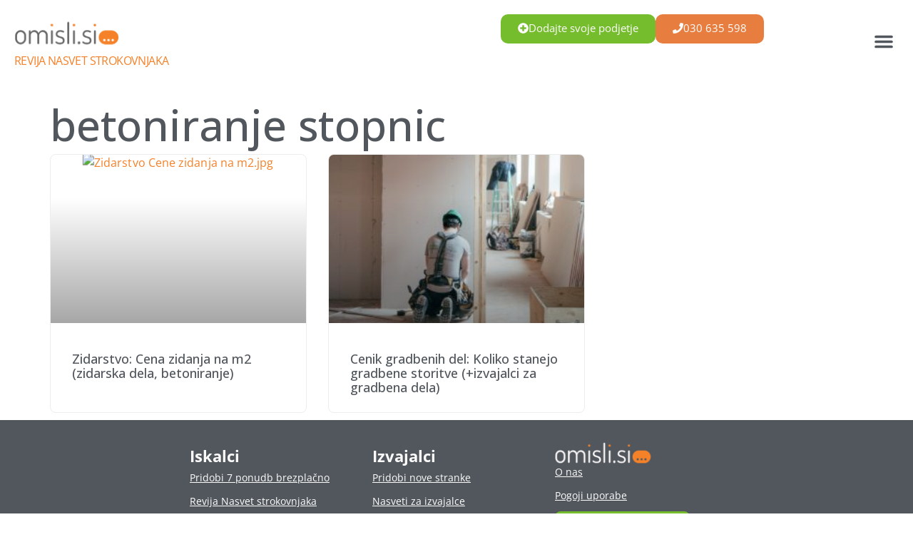

--- FILE ---
content_type: text/html; charset=UTF-8
request_url: https://omisli.si/nasvet-strokovnjaka/t/betoniranje-stopnic/
body_size: 19430
content:
<!doctype html><html lang="sl-SI"><head><meta charset="UTF-8"><link rel="preconnect" href="https://fonts.gstatic.com/" crossorigin /><meta name="viewport" content="width=device-width, initial-scale=1"><link rel="profile" href="https://gmpg.org/xfn/11"><meta name='robots' content='index, follow, max-image-preview:large, max-snippet:-1, max-video-preview:-1' /><title>betoniranje stopnic - Omisli.si/nasvet-strokovnjaka</title><link rel="canonical" href="https://omisli.si/nasvet-strokovnjaka/t/betoniranje-stopnic/" /><meta property="og:locale" content="sl_SI" /><meta property="og:type" content="article" /><meta property="og:title" content="betoniranje stopnic Archives" /><meta property="og:url" content="https://omisli.si/nasvet-strokovnjaka/t/betoniranje-stopnic/" /><meta property="og:site_name" content="Omisli.si/nasvet-strokovnjaka" /> <script type="application/ld+json" class="yoast-schema-graph">{"@context":"https://schema.org","@graph":[{"@type":"CollectionPage","@id":"https://omisli.si/nasvet-strokovnjaka/t/betoniranje-stopnic/","url":"https://omisli.si/nasvet-strokovnjaka/t/betoniranje-stopnic/","name":"betoniranje stopnic - Omisli.si/nasvet-strokovnjaka","isPartOf":{"@id":"https://omisli.si/nasvet-strokovnjaka/#website"},"primaryImageOfPage":{"@id":"https://omisli.si/nasvet-strokovnjaka/t/betoniranje-stopnic/#primaryimage"},"image":{"@id":"https://omisli.si/nasvet-strokovnjaka/t/betoniranje-stopnic/#primaryimage"},"thumbnailUrl":"https://omisli.si/nasvet-strokovnjaka/wp-content/uploads/2025/03/Zidarstvo-Cene-zidanja-na-m2.jpg-png.avif","breadcrumb":{"@id":"https://omisli.si/nasvet-strokovnjaka/t/betoniranje-stopnic/#breadcrumb"},"inLanguage":"sl-SI"},{"@type":"ImageObject","inLanguage":"sl-SI","@id":"https://omisli.si/nasvet-strokovnjaka/t/betoniranje-stopnic/#primaryimage","url":"https://omisli.si/nasvet-strokovnjaka/wp-content/uploads/2025/03/Zidarstvo-Cene-zidanja-na-m2.jpg-png.avif","contentUrl":"https://omisli.si/nasvet-strokovnjaka/wp-content/uploads/2025/03/Zidarstvo-Cene-zidanja-na-m2.jpg-png.avif","width":1200,"height":630,"caption":"Zidarstvo Cene zidanja na m2.jpg"},{"@type":"BreadcrumbList","@id":"https://omisli.si/nasvet-strokovnjaka/t/betoniranje-stopnic/#breadcrumb","itemListElement":[{"@type":"ListItem","position":1,"name":"Nasveti","item":"https://omisli.si/nasvet-strokovnjaka/"},{"@type":"ListItem","position":2,"name":"betoniranje stopnic"}]},{"@type":"WebSite","@id":"https://omisli.si/nasvet-strokovnjaka/#website","url":"https://omisli.si/nasvet-strokovnjaka/","name":"Omisli.si/nasvet-strokovnjaka","description":"Preverjeni ponudniki storitev","publisher":{"@id":"https://omisli.si/nasvet-strokovnjaka/#organization"},"potentialAction":[{"@type":"SearchAction","target":{"@type":"EntryPoint","urlTemplate":"https://omisli.si/nasvet-strokovnjaka/?s={search_term_string}"},"query-input":{"@type":"PropertyValueSpecification","valueRequired":true,"valueName":"search_term_string"}}],"inLanguage":"sl-SI"},{"@type":"Organization","@id":"https://omisli.si/nasvet-strokovnjaka/#organization","name":"Omisli.si, d.o.o.","url":"https://omisli.si/nasvet-strokovnjaka/","logo":{"@type":"ImageObject","inLanguage":"sl-SI","@id":"https://omisli.si/nasvet-strokovnjaka/#/schema/logo/image/","url":"https://omisli.si/nasvet-strokovnjaka/wp-content/uploads/2015/06/omisli-si-logo.jpg","contentUrl":"https://omisli.si/nasvet-strokovnjaka/wp-content/uploads/2015/06/omisli-si-logo.jpg","width":207,"height":55,"caption":"Omisli.si, d.o.o."},"image":{"@id":"https://omisli.si/nasvet-strokovnjaka/#/schema/logo/image/"},"sameAs":["https://www.facebook.com/omisli.si","https://x.com/omislisi","https://www.instagram.com/omisli_si/","https://www.linkedin.com/company/omisli-si","https://www.youtube.com/channel/UCrTaPzS100M8bq0PvGjX9dQ"]},false]}</script> <link rel='dns-prefetch' href='//omisli.si' /><link rel="alternate" type="application/rss+xml" title="Omisli.si/nasvet-strokovnjaka &raquo; Vir" href="https://omisli.si/nasvet-strokovnjaka/feed/" /><link rel="alternate" type="application/rss+xml" title="Omisli.si/nasvet-strokovnjaka &raquo; Vir komentarjev" href="https://omisli.si/nasvet-strokovnjaka/comments/feed/" /><link rel="alternate" type="application/rss+xml" title="Omisli.si/nasvet-strokovnjaka &raquo; betoniranje stopnic Vir oznake" href="https://omisli.si/nasvet-strokovnjaka/t/betoniranje-stopnic/feed/" /> <script src="[data-uri]" defer></script><script data-optimized="1" src="https://omisli.si/nasvet-strokovnjaka/wp-content/plugins/litespeed-cache/assets/js/webfontloader.min.js" defer></script><link data-optimized="2" rel="stylesheet" href="https://omisli.si/nasvet-strokovnjaka/wp-content/litespeed/css/73f3d20daa69f2e9e9cf8e9b1b19bb1b.css?ver=34a7f" /><link rel="preconnect" href="https://fonts.gstatic.com/" crossorigin><script src="https://omisli.si/nasvet-strokovnjaka/wp-includes/js/jquery/jquery.min.js?ver=3.7.1" id="jquery-core-js"></script> <script src="https://omisli.si/nasvet-strokovnjaka/wp-includes/js/jquery/jquery-migrate.min.js?ver=3.4.1" id="jquery-migrate-js" defer data-deferred="1"></script> <script data-optimized="1" src="https://omisli.si/nasvet-strokovnjaka/wp-content/litespeed/js/1a0c7d835bcb86dfd1198ba6e8cfb449.js?ver=fb449" id="jquery-blockui-js" defer data-wp-strategy="defer"></script> <script data-optimized="1" id="wc-add-to-cart-js-extra" src="[data-uri]" defer></script> <script data-optimized="1" src="https://omisli.si/nasvet-strokovnjaka/wp-content/litespeed/js/6a48501d65ce0fa0db9ecc32f81040b8.js?ver=040b8" id="wc-add-to-cart-js" defer data-wp-strategy="defer"></script> <script data-optimized="1" src="https://omisli.si/nasvet-strokovnjaka/wp-content/litespeed/js/049e09f7c18c0faa64447ebaf3858ae4.js?ver=58ae4" id="js-cookie-js" defer data-wp-strategy="defer"></script> <script data-optimized="1" id="woocommerce-js-extra" src="[data-uri]" defer></script> <script data-optimized="1" src="https://omisli.si/nasvet-strokovnjaka/wp-content/litespeed/js/a5bc2383662e45e5dd9b29fb6e502861.js?ver=02861" id="woocommerce-js" defer data-wp-strategy="defer"></script> <meta name="generator" content="WordPress 6.6.4" /><meta name="generator" content="WooCommerce 9.4.4" /><meta name="generator" content="performance-lab 3.9.0; plugins: webp-uploads"><meta name="generator" content="webp-uploads 2.5.1">
<noscript><style>.woocommerce-product-gallery{ opacity: 1 !important; }</style></noscript> <script data-optimized="1" type="text/javascript" src="[data-uri]" defer></script>  <script src="https://www.googletagmanager.com/gtag/js?id=G-4NMYE4ZDBR" defer data-deferred="1"></script> <script src="[data-uri]" defer></script> <script data-optimized="1" src="https://omisli.si/nasvet-strokovnjaka/wp-content/litespeed/js/0fb0e80b21ca36f866a9c1ad9f8e8dac.js?ver=e8dac" charset="utf-8" defer></script> <link rel="icon" href="https://omisli.si/nasvet-strokovnjaka/wp-content/uploads/2021/09/cropped-omisli-si-favicon-kocka-logotip-512_512-32x32.png" sizes="32x32" /><link rel="icon" href="https://omisli.si/nasvet-strokovnjaka/wp-content/uploads/2021/09/cropped-omisli-si-favicon-kocka-logotip-512_512-192x192.png" sizes="192x192" /><link rel="apple-touch-icon" href="https://omisli.si/nasvet-strokovnjaka/wp-content/uploads/2021/09/cropped-omisli-si-favicon-kocka-logotip-512_512-180x180.png" /><meta name="msapplication-TileImage" content="https://omisli.si/nasvet-strokovnjaka/wp-content/uploads/2021/09/cropped-omisli-si-favicon-kocka-logotip-512_512-270x270.png" /></head><body class="archive tag tag-betoniranje-stopnic tag-7685 wp-custom-logo theme-hello-elementor woocommerce-no-js elementor-default elementor-template-full-width elementor-kit-26017 elementor-page-26126"><a class="skip-link screen-reader-text" href="#content">Skip to content</a><header data-elementor-type="header" data-elementor-id="26048" class="elementor elementor-26048 elementor-location-header" data-elementor-post-type="elementor_library"><div class="elementor-element elementor-element-f65abf4 e-con-full e-flex e-con e-parent" data-id="f65abf4" data-element_type="container"><div class="elementor-element elementor-element-53c5a3d e-con-full e-flex e-con e-child" data-id="53c5a3d" data-element_type="container"><div class="elementor-element elementor-element-2cae8e04 elementor-widget elementor-widget-theme-site-logo elementor-widget-image" data-id="2cae8e04" data-element_type="widget" data-widget_type="theme-site-logo.default"><div class="elementor-widget-container">
<a href="https://omisli.si/">
<img data-lazyloaded="1" src="[data-uri]" fetchpriority="high" width="1200" height="451" data-src="https://omisli.si/nasvet-strokovnjaka/wp-content/uploads/2024/06/logotip-omisli-big-transp.png" class="attachment-full size-full wp-image-26095" alt="omisli.si" data-srcset="https://omisli.si/nasvet-strokovnjaka/wp-content/uploads/2024/06/logotip-omisli-big-transp.png 1200w, https://omisli.si/nasvet-strokovnjaka/wp-content/uploads/2024/06/logotip-omisli-big-transp-300x113.png 300w, https://omisli.si/nasvet-strokovnjaka/wp-content/uploads/2024/06/logotip-omisli-big-transp-1024x385.png 1024w, https://omisli.si/nasvet-strokovnjaka/wp-content/uploads/2024/06/logotip-omisli-big-transp-768x289.png 768w" data-sizes="(max-width: 1200px) 100vw, 1200px" /><noscript><img fetchpriority="high" width="1200" height="451" src="https://omisli.si/nasvet-strokovnjaka/wp-content/uploads/2024/06/logotip-omisli-big-transp.png" class="attachment-full size-full wp-image-26095" alt="omisli.si" srcset="https://omisli.si/nasvet-strokovnjaka/wp-content/uploads/2024/06/logotip-omisli-big-transp.png 1200w, https://omisli.si/nasvet-strokovnjaka/wp-content/uploads/2024/06/logotip-omisli-big-transp-300x113.png 300w, https://omisli.si/nasvet-strokovnjaka/wp-content/uploads/2024/06/logotip-omisli-big-transp-1024x385.png 1024w, https://omisli.si/nasvet-strokovnjaka/wp-content/uploads/2024/06/logotip-omisli-big-transp-768x289.png 768w" sizes="(max-width: 1200px) 100vw, 1200px" /></noscript>				</a></div></div><div class="elementor-element elementor-element-5d44dee e-transform elementor-hidden-mobile elementor-widget elementor-widget-heading" data-id="5d44dee" data-element_type="widget" data-settings="{&quot;_transform_skewX_effect&quot;:{&quot;unit&quot;:&quot;px&quot;,&quot;size&quot;:&quot;&quot;,&quot;sizes&quot;:[]},&quot;_transform_skewX_effect_tablet&quot;:{&quot;unit&quot;:&quot;deg&quot;,&quot;size&quot;:&quot;&quot;,&quot;sizes&quot;:[]},&quot;_transform_skewX_effect_mobile&quot;:{&quot;unit&quot;:&quot;deg&quot;,&quot;size&quot;:&quot;&quot;,&quot;sizes&quot;:[]},&quot;_transform_skewY_effect&quot;:{&quot;unit&quot;:&quot;px&quot;,&quot;size&quot;:&quot;&quot;,&quot;sizes&quot;:[]},&quot;_transform_skewY_effect_tablet&quot;:{&quot;unit&quot;:&quot;deg&quot;,&quot;size&quot;:&quot;&quot;,&quot;sizes&quot;:[]},&quot;_transform_skewY_effect_mobile&quot;:{&quot;unit&quot;:&quot;deg&quot;,&quot;size&quot;:&quot;&quot;,&quot;sizes&quot;:[]}}" data-widget_type="heading.default"><div class="elementor-widget-container"><h2 class="elementor-heading-title elementor-size-default"><a href="https://omisli.si/nasvet-strokovnjaka/">Revija Nasvet strokovnjaka</a></h2></div></div></div><div class="elementor-element elementor-element-040e558 e-con-full elementor-hidden-mobile e-flex e-con e-child" data-id="040e558" data-element_type="container" id="desktop"><div class="elementor-element elementor-element-101ded3 elementor-hidden-tablet elementor-nav-menu__text-align-aside elementor-nav-menu--toggle elementor-nav-menu--burger elementor-widget elementor-widget-nav-menu" data-id="101ded3" data-element_type="widget" data-settings="{&quot;layout&quot;:&quot;dropdown&quot;,&quot;submenu_icon&quot;:{&quot;value&quot;:&quot;&lt;svg class=\&quot;e-font-icon-svg e-fas-caret-down\&quot; viewBox=\&quot;0 0 320 512\&quot; xmlns=\&quot;http:\/\/www.w3.org\/2000\/svg\&quot;&gt;&lt;path d=\&quot;M31.3 192h257.3c17.8 0 26.7 21.5 14.1 34.1L174.1 354.8c-7.8 7.8-20.5 7.8-28.3 0L17.2 226.1C4.6 213.5 13.5 192 31.3 192z\&quot;&gt;&lt;\/path&gt;&lt;\/svg&gt;&quot;,&quot;library&quot;:&quot;fa-solid&quot;},&quot;toggle&quot;:&quot;burger&quot;}" data-widget_type="nav-menu.default"><div class="elementor-widget-container"><div class="elementor-menu-toggle" role="button" tabindex="0" aria-label="Menu Toggle" aria-expanded="false">
<svg aria-hidden="true" role="presentation" class="elementor-menu-toggle__icon--open e-font-icon-svg e-eicon-menu-bar" viewBox="0 0 1000 1000" xmlns="http://www.w3.org/2000/svg"><path d="M104 333H896C929 333 958 304 958 271S929 208 896 208H104C71 208 42 237 42 271S71 333 104 333ZM104 583H896C929 583 958 554 958 521S929 458 896 458H104C71 458 42 487 42 521S71 583 104 583ZM104 833H896C929 833 958 804 958 771S929 708 896 708H104C71 708 42 737 42 771S71 833 104 833Z"></path></svg><svg aria-hidden="true" role="presentation" class="elementor-menu-toggle__icon--close e-font-icon-svg e-eicon-close" viewBox="0 0 1000 1000" xmlns="http://www.w3.org/2000/svg"><path d="M742 167L500 408 258 167C246 154 233 150 217 150 196 150 179 158 167 167 154 179 150 196 150 212 150 229 154 242 171 254L408 500 167 742C138 771 138 800 167 829 196 858 225 858 254 829L496 587 738 829C750 842 767 846 783 846 800 846 817 842 829 829 842 817 846 804 846 783 846 767 842 750 829 737L588 500 833 258C863 229 863 200 833 171 804 137 775 137 742 167Z"></path></svg>			<span class="elementor-screen-only">Menu</span></div><nav class="elementor-nav-menu--dropdown elementor-nav-menu__container" aria-hidden="true"><ul id="menu-2-101ded3" class="elementor-nav-menu"><li class="menu-item menu-item-type-taxonomy menu-item-object-category menu-item-26293"><a title="Cene storitev" href="https://omisli.si/nasvet-strokovnjaka/c/cene-storitev/" class="elementor-item" tabindex="-1">Cene storitev</a></li><li class="menu-item menu-item-type-taxonomy menu-item-object-category menu-item-26294"><a title="Gradnja in obnova" href="https://omisli.si/nasvet-strokovnjaka/c/gradnja-obnova/" class="elementor-item" tabindex="-1">Gradnja in obnova</a></li><li class="menu-item menu-item-type-taxonomy menu-item-object-category menu-item-26295"><a title="Poroka" href="https://omisli.si/nasvet-strokovnjaka/c/poroka/" class="elementor-item" tabindex="-1">Poroka</a></li><li class="menu-item menu-item-type-taxonomy menu-item-object-category menu-item-26296"><a title="Gradnja hiše" href="https://omisli.si/nasvet-strokovnjaka/c/gradnja-hise/" class="elementor-item" tabindex="-1">Gradnja hiše</a></li><li class="menu-item menu-item-type-taxonomy menu-item-object-category menu-item-26297"><a title="Posel (B2B)" href="https://omisli.si/nasvet-strokovnjaka/c/posel/" class="elementor-item" tabindex="-1">Posel (B2B storitve)</a></li><li class="menu-item menu-item-type-taxonomy menu-item-object-category menu-item-26298"><a title="Dom" href="https://omisli.si/nasvet-strokovnjaka/c/dom/" class="elementor-item" tabindex="-1">Dom</a></li></ul></nav></div></div><div class="elementor-element elementor-element-ee0306b elementor-widget__width-auto elementor-align-right elementor-widget elementor-widget-button" data-id="ee0306b" data-element_type="widget" data-widget_type="button.default"><div class="elementor-widget-container"><div class="elementor-button-wrapper">
<a class="elementor-button elementor-button-link elementor-size-sm" href="tel:030635598">
<span class="elementor-button-content-wrapper">
<span class="elementor-button-icon">
<svg aria-hidden="true" class="e-font-icon-svg e-fas-phone" viewBox="0 0 512 512" xmlns="http://www.w3.org/2000/svg"><path d="M493.4 24.6l-104-24c-11.3-2.6-22.9 3.3-27.5 13.9l-48 112c-4.2 9.8-1.4 21.3 6.9 28l60.6 49.6c-36 76.7-98.9 140.5-177.2 177.2l-49.6-60.6c-6.8-8.3-18.2-11.1-28-6.9l-112 48C3.9 366.5-2 378.1.6 389.4l24 104C27.1 504.2 36.7 512 48 512c256.1 0 464-207.5 464-464 0-11.2-7.7-20.9-18.6-23.4z"></path></svg>			</span>
<span class="elementor-button-text">030 635 598</span>
</span>
</a></div></div></div><div class="elementor-element elementor-element-1288074 elementor-widget__width-auto elementor-align-right elementor-widget elementor-widget-button" data-id="1288074" data-element_type="widget" data-widget_type="button.default"><div class="elementor-widget-container"><div class="elementor-button-wrapper">
<a class="elementor-button elementor-button-link elementor-size-sm" href="https://omisli.si/moje-podjetje/vclani-se/?aid=50065894cd7644878a502c6a27cf3da9">
<span class="elementor-button-content-wrapper">
<span class="elementor-button-icon">
<svg aria-hidden="true" class="e-font-icon-svg e-fas-plus-circle" viewBox="0 0 512 512" xmlns="http://www.w3.org/2000/svg"><path d="M256 8C119 8 8 119 8 256s111 248 248 248 248-111 248-248S393 8 256 8zm144 276c0 6.6-5.4 12-12 12h-92v92c0 6.6-5.4 12-12 12h-56c-6.6 0-12-5.4-12-12v-92h-92c-6.6 0-12-5.4-12-12v-56c0-6.6 5.4-12 12-12h92v-92c0-6.6 5.4-12 12-12h56c6.6 0 12 5.4 12 12v92h92c6.6 0 12 5.4 12 12v56z"></path></svg>			</span>
<span class="elementor-button-text">Dodajte svoje podjetje</span>
</span>
</a></div></div></div></div></div></header><div data-elementor-type="archive" data-elementor-id="26126" class="elementor elementor-26126 elementor-location-archive" data-elementor-post-type="elementor_library"><div class="elementor-element elementor-element-e15fa78 e-flex e-con-boxed e-con e-parent" data-id="e15fa78" data-element_type="container"><div class="e-con-inner"><div class="elementor-element elementor-element-e7b073a elementor-widget elementor-widget-theme-archive-title elementor-page-title elementor-widget-heading" data-id="e7b073a" data-element_type="widget" data-widget_type="theme-archive-title.default"><div class="elementor-widget-container"><h1 class="elementor-heading-title elementor-size-default">betoniranje stopnic</h1></div></div><div class="elementor-element elementor-element-e8041d8 elementor-grid-3 elementor-grid-tablet-2 elementor-grid-mobile-1 elementor-posts--thumbnail-top elementor-posts__hover-gradient elementor-widget elementor-widget-archive-posts" data-id="e8041d8" data-element_type="widget" data-settings="{&quot;pagination_type&quot;:&quot;load_more_infinite_scroll&quot;,&quot;archive_cards_columns&quot;:&quot;3&quot;,&quot;archive_cards_columns_tablet&quot;:&quot;2&quot;,&quot;archive_cards_columns_mobile&quot;:&quot;1&quot;,&quot;archive_cards_row_gap&quot;:{&quot;unit&quot;:&quot;px&quot;,&quot;size&quot;:35,&quot;sizes&quot;:[]},&quot;archive_cards_row_gap_tablet&quot;:{&quot;unit&quot;:&quot;px&quot;,&quot;size&quot;:&quot;&quot;,&quot;sizes&quot;:[]},&quot;archive_cards_row_gap_mobile&quot;:{&quot;unit&quot;:&quot;px&quot;,&quot;size&quot;:&quot;&quot;,&quot;sizes&quot;:[]},&quot;load_more_spinner&quot;:{&quot;value&quot;:&quot;fas fa-spinner&quot;,&quot;library&quot;:&quot;fa-solid&quot;}}" data-widget_type="archive-posts.archive_cards"><div class="elementor-widget-container"><div class="elementor-posts-container elementor-posts elementor-posts--skin-cards elementor-grid"><article class="elementor-post elementor-grid-item post-9025 post type-post status-publish format-standard has-post-thumbnail hentry category-betoniranje category-cene-storitev category-gradnja-hise category-gradnja-obnova category-zidanje tag-adaptacija-hise tag-adaptacija-kopalnice tag-adaptacija-stanovanja tag-apneni-omet tag-betoniranje-dvorisca tag-betoniranje-plosce tag-betoniranje-robnikov tag-betoniranje-stebrov tag-betoniranje-stopnic tag-betoniranje-terase tag-betonska-ograja tag-betonske-stopnice tag-cenik-gradbenih-del tag-dekorativni-beton tag-fini-omet tag-glineni-ometi tag-gradbena-dela tag-grobi-omet tag-izdelava-estrihov tag-izdelava-skarpe tag-izolacija-tal tag-izravnava-betonskih-tal tag-izravnava-tal tag-izravnava-tal-pred-polaganjem-laminata tag-kamnita-skarpa tag-manjsa-zidarska-dela tag-notranji-omet tag-ometavanje-sten tag-podporni-zid tag-polaganje-asfalta tag-polaganje-robnikov tag-pozidava-balkona tag-pozidava-balkona-s-siporeksom tag-pozidava-dimnika tag-prizidek-k-hisi tag-rocni-ometi tag-skarpa-iz-betonskih-zidakov tag-spric-omet tag-stokan-beton tag-suhi-omet tag-temelji tag-zidanje-hise tag-zidanje-kamina tag-zidanje-kleti tag-zidanje-s-siporeksom tag-zidanje-z-betonskimi-zidaki tag-zidanje-z-opeko tag-zidanje-z-ytong-zidaki tag-zidar tag-zidarstvo"><div class="elementor-post__card">
<a class="elementor-post__thumbnail__link" href="https://omisli.si/nasvet-strokovnjaka/zidanje/zidarstvo-cene-zidarskih-del-betoniranja-zidanje-gradbena-dela-preverjeni-zidarji/" tabindex="-1" ><div class="elementor-post__thumbnail"><img data-lazyloaded="1" src="[data-uri]" width="300" height="158" data-src="https://omisli.si/nasvet-strokovnjaka/wp-content/uploads/2025/03/Zidarstvo-Cene-zidanja-na-m2.jpg-300x158.avif" class="attachment-medium size-medium wp-image-28199" alt="Zidarstvo Cene zidanja na m2.jpg" decoding="async" data-srcset="https://omisli.si/nasvet-strokovnjaka/wp-content/uploads/2025/03/Zidarstvo-Cene-zidanja-na-m2.jpg-300x158.avif 300w, https://omisli.si/nasvet-strokovnjaka/wp-content/uploads/2025/03/Zidarstvo-Cene-zidanja-na-m2.jpg-1024x538.avif 1024w, https://omisli.si/nasvet-strokovnjaka/wp-content/uploads/2025/03/Zidarstvo-Cene-zidanja-na-m2.jpg-768x403.avif 768w, https://omisli.si/nasvet-strokovnjaka/wp-content/uploads/2025/03/Zidarstvo-Cene-zidanja-na-m2.jpg-600x315.avif 600w, https://omisli.si/nasvet-strokovnjaka/wp-content/uploads/2025/03/Zidarstvo-Cene-zidanja-na-m2.jpg-png.avif 1200w" data-sizes="(max-width: 300px) 100vw, 300px" /><noscript><img width="300" height="158" src="https://omisli.si/nasvet-strokovnjaka/wp-content/uploads/2025/03/Zidarstvo-Cene-zidanja-na-m2.jpg-300x158.avif" class="attachment-medium size-medium wp-image-28199" alt="Zidarstvo Cene zidanja na m2.jpg" decoding="async" srcset="https://omisli.si/nasvet-strokovnjaka/wp-content/uploads/2025/03/Zidarstvo-Cene-zidanja-na-m2.jpg-300x158.avif 300w, https://omisli.si/nasvet-strokovnjaka/wp-content/uploads/2025/03/Zidarstvo-Cene-zidanja-na-m2.jpg-1024x538.avif 1024w, https://omisli.si/nasvet-strokovnjaka/wp-content/uploads/2025/03/Zidarstvo-Cene-zidanja-na-m2.jpg-768x403.avif 768w, https://omisli.si/nasvet-strokovnjaka/wp-content/uploads/2025/03/Zidarstvo-Cene-zidanja-na-m2.jpg-600x315.avif 600w, https://omisli.si/nasvet-strokovnjaka/wp-content/uploads/2025/03/Zidarstvo-Cene-zidanja-na-m2.jpg-png.avif 1200w" sizes="(max-width: 300px) 100vw, 300px" /></noscript></div></a><div class="elementor-post__text"><h3 class="elementor-post__title">
<a href="https://omisli.si/nasvet-strokovnjaka/zidanje/zidarstvo-cene-zidarskih-del-betoniranja-zidanje-gradbena-dela-preverjeni-zidarji/" >
Zidarstvo: Cena zidanja na m2 (zidarska dela, betoniranje)			</a></h3></div></div></article><article class="elementor-post elementor-grid-item post-12040 post type-post status-publish format-standard has-post-thumbnail hentry category-arhitekt category-asfaltiranje category-cene-storitev category-fasada category-geodeti category-gradbeni-nadzor category-gradbeno-dovoljenje category-gradnja-hise category-gradnja-obnova category-hisni-mojster category-instalacije category-izkop category-izolacija category-keramicar category-kleparstvo category-knauf category-krovstvo category-nadstresek category-interier category-prenova-kopalnice category-mansarda category-prenova-hise category-prenova-stanovanja category-streha category-talne-obloge category-zemeljska-dela category-zidanje tag-adaptacija-hise tag-adaptacija-kopalnice tag-adaptacija-stanovanja tag-alfa-natura tag-apneni-omet tag-arhitekt tag-atrijske-hise tag-betoniranje-dvorisca tag-betoniranje-plosce tag-betoniranje-robnikov tag-betoniranje-stebrov tag-betoniranje-stopnic tag-betoniranje-terase tag-betonska-ograja tag-betonske-stopnice tag-cenik-gradbenih-del tag-dekorativni-beton tag-fini-omet tag-glineni-ometi tag-gradbena-dela tag-gradnja-hise tag-grobi-omet tag-hise tag-hise-na-kljuc tag-izdelava-estrihov tag-izdelava-skarpe tag-izolacija tag-izolacija-tal tag-izravnava-betonskih-tal tag-izravnava-tal tag-izravnava-tal-pred-polaganjem-laminata tag-kager-hise tag-kamnita-skarpa tag-lepe-hise tag-lesene-brunarice tag-lesene-hise tag-lesene-hise-na-kljuc tag-lumar-hise tag-manjsa-zidarska-dela tag-marles-hise tag-moderne-hise tag-modularne-hise tag-mojstri tag-montazne-hise tag-notranji-omet tag-ometavanje-sten tag-podporni-zid tag-polaganje-asfalta tag-polaganje-robnikov tag-pozidava-balkona tag-pozidava-balkona-s-siporeksom tag-pozidava-dimnika tag-prizidek-k-hisi tag-rocni-ometi tag-sanjska-hisa tag-skarpa-iz-betonskih-zidakov tag-spric-omet tag-stokan-beton tag-streha tag-stresniki tag-strojne-instalacije tag-suhi-beton tag-suhi-omet tag-talne-obloge tag-temelji tag-tlakovanje-dvorisc tag-toplotna-izolacija-balkona tag-toplotna-izolacija-tal tag-toplotna-izolacija-tal-v-pritlicju tag-ytong-hise tag-ytong-zidaki tag-zakljucna-dela-v-gradbenistvu tag-zemeljska-dela tag-zidanje-hise tag-zidanje-kamina tag-zidanje-kleti tag-zidanje-s-siporeksom tag-zidanje-z-betonskimi-zidaki tag-zidanje-z-opeko tag-zidanje-z-ytong-zidaki tag-zidar tag-zidarstvo"><div class="elementor-post__card">
<a class="elementor-post__thumbnail__link" href="https://omisli.si/nasvet-strokovnjaka/gradnja-obnova/cenik-gradbenih-del-koliko-stanejo-gradbene-storitve-izvajalci-za-gradbena-dela/" tabindex="-1" ><div class="elementor-post__thumbnail"><img data-lazyloaded="1" src="[data-uri]" width="277" height="300" data-src="https://omisli.si/nasvet-strokovnjaka/wp-content/uploads/2020/07/za9oagrjnlm-scaled-e1595421674904-277x300.jpg" class="attachment-medium size-medium wp-image-12130" alt="gradnja in obnova" decoding="async" data-srcset="https://omisli.si/nasvet-strokovnjaka/wp-content/uploads/2020/07/za9oagrjnlm-scaled-e1595421674904-277x300.jpg 277w, https://omisli.si/nasvet-strokovnjaka/wp-content/uploads/2020/07/za9oagrjnlm-scaled-e1595421674904-946x1024.jpg 946w, https://omisli.si/nasvet-strokovnjaka/wp-content/uploads/2020/07/za9oagrjnlm-scaled-e1595421674904-768x831.jpg 768w, https://omisli.si/nasvet-strokovnjaka/wp-content/uploads/2020/07/za9oagrjnlm-scaled-e1595421674904-1419x1536.jpg 1419w, https://omisli.si/nasvet-strokovnjaka/wp-content/uploads/2020/07/za9oagrjnlm-scaled-e1595421674904-jpg.avif 1708w" data-sizes="(max-width: 277px) 100vw, 277px" /><noscript><img width="277" height="300" src="https://omisli.si/nasvet-strokovnjaka/wp-content/uploads/2020/07/za9oagrjnlm-scaled-e1595421674904-277x300.jpg" class="attachment-medium size-medium wp-image-12130" alt="gradnja in obnova" decoding="async" srcset="https://omisli.si/nasvet-strokovnjaka/wp-content/uploads/2020/07/za9oagrjnlm-scaled-e1595421674904-277x300.jpg 277w, https://omisli.si/nasvet-strokovnjaka/wp-content/uploads/2020/07/za9oagrjnlm-scaled-e1595421674904-946x1024.jpg 946w, https://omisli.si/nasvet-strokovnjaka/wp-content/uploads/2020/07/za9oagrjnlm-scaled-e1595421674904-768x831.jpg 768w, https://omisli.si/nasvet-strokovnjaka/wp-content/uploads/2020/07/za9oagrjnlm-scaled-e1595421674904-1419x1536.jpg 1419w, https://omisli.si/nasvet-strokovnjaka/wp-content/uploads/2020/07/za9oagrjnlm-scaled-e1595421674904-jpg.avif 1708w" sizes="(max-width: 277px) 100vw, 277px" /></noscript></div></a><div class="elementor-post__text"><h3 class="elementor-post__title">
<a href="https://omisli.si/nasvet-strokovnjaka/gradnja-obnova/cenik-gradbenih-del-koliko-stanejo-gradbene-storitve-izvajalci-za-gradbena-dela/" >
Cenik gradbenih del: Koliko stanejo gradbene storitve (+izvajalci za gradbena dela)			</a></h3></div></div></article></div>
<span class="e-load-more-spinner">
<svg aria-hidden="true" class="e-font-icon-svg e-fas-spinner" viewBox="0 0 512 512" xmlns="http://www.w3.org/2000/svg"><path d="M304 48c0 26.51-21.49 48-48 48s-48-21.49-48-48 21.49-48 48-48 48 21.49 48 48zm-48 368c-26.51 0-48 21.49-48 48s21.49 48 48 48 48-21.49 48-48-21.49-48-48-48zm208-208c-26.51 0-48 21.49-48 48s21.49 48 48 48 48-21.49 48-48-21.49-48-48-48zM96 256c0-26.51-21.49-48-48-48S0 229.49 0 256s21.49 48 48 48 48-21.49 48-48zm12.922 99.078c-26.51 0-48 21.49-48 48s21.49 48 48 48 48-21.49 48-48c0-26.509-21.491-48-48-48zm294.156 0c-26.51 0-48 21.49-48 48s21.49 48 48 48 48-21.49 48-48c0-26.509-21.49-48-48-48zM108.922 60.922c-26.51 0-48 21.49-48 48s21.49 48 48 48 48-21.49 48-48-21.491-48-48-48z"></path></svg>			</span></div></div></div></div></div><div data-elementor-type="footer" data-elementor-id="26093" class="elementor elementor-26093 elementor-location-footer" data-elementor-post-type="elementor_library"><div class="elementor-element elementor-element-0c52e36 e-con-full e-flex e-con e-parent" data-id="0c52e36" data-element_type="container" data-settings="{&quot;background_background&quot;:&quot;classic&quot;}"><div class="elementor-element elementor-element-831adcf e-con-full elementor-hidden-mobile e-flex e-con e-child" data-id="831adcf" data-element_type="container"></div><div class="elementor-element elementor-element-fd28106 e-con-full e-flex e-con e-child" data-id="fd28106" data-element_type="container"><div class="elementor-element elementor-element-6927ca1 elementor-widget elementor-widget-heading" data-id="6927ca1" data-element_type="widget" data-widget_type="heading.default"><div class="elementor-widget-container"><h3 class="elementor-heading-title elementor-size-default">Iskalci</h3></div></div><div class="elementor-element elementor-element-ae9c9d5 elementor-widget elementor-widget-text-editor" data-id="ae9c9d5" data-element_type="widget" data-widget_type="text-editor.default"><div class="elementor-widget-container"><p><span style="text-decoration: underline;"><span style="color: #fdfdfd; text-decoration: underline;"><a style="color: #fdfdfd; text-decoration: underline;" href="https://omisli.si/zahtevaj-ponudbe/">Pridobi 7 ponudb brezplačno</a></span></span></p><p><a style="text-align: var(--text-align); background-color: #52575d; color: #fdfdfd; text-decoration-line: underline;" href="https://omisli.si/nasvet-strokovnjaka">Revija Nasvet strokovnjaka</a></p><p><span style="text-decoration: underline;"><span style="color: #fdfdfd; text-decoration: underline;"><a style="color: #fdfdfd; text-decoration: underline;" href="https://omisli.si/pogosta-vprasanja/#iskalci">FAQ za iskalce storitev</a></span></span></p><p><span style="font-weight: bolder;"><br />POVPRAŠEVANJA:</span></p><p><span style="text-decoration-line: underline;"><a style="color: #fdfdfd;" href="tel:030 635 598"><img data-lazyloaded="1" src="[data-uri]" loading="lazy" data-src="https://omisli.si/static/svg/poklici-light.svg" alt="phone icon" width="20" height="20" /><noscript><img loading="lazy" src="https://omisli.si/static/svg/poklici-light.svg" alt="phone icon" width="20" height="20" /></noscript></a></span>    <span style="text-decoration-line: underline;"><a style="color: #fdfdfd;" href="tel:030 635 598">030 635 598</a></span></p></div></div><div class="elementor-element elementor-element-677a146 elementor-hidden-mobile elementor-widget elementor-widget-heading" data-id="677a146" data-element_type="widget" data-widget_type="heading.default"><div class="elementor-widget-container"><h3 class="elementor-heading-title elementor-size-default">Najboljša izbira: Pasti najemanja izvajalcev in kako se jim izogniti</h3></div></div><div class="elementor-element elementor-element-c84039a elementor-hidden-mobile elementor-widget elementor-widget-shortcode" data-id="c84039a" data-element_type="widget" data-widget_type="shortcode.default"><div class="elementor-widget-container"><div class="elementor-shortcode"><div class='_form_14'></div><script data-optimized="1" type='text/javascript' src='https://omisli.si/nasvet-strokovnjaka/wp-content/litespeed/js/119c269916c14bf9b900dab440660c37.js?ver=60c37' defer data-deferred="1"></script></div></div></div></div><div class="elementor-element elementor-element-0d0e91f e-con-full e-flex e-con e-child" data-id="0d0e91f" data-element_type="container"><div class="elementor-element elementor-element-7f5947c elementor-widget elementor-widget-heading" data-id="7f5947c" data-element_type="widget" data-widget_type="heading.default"><div class="elementor-widget-container"><h3 class="elementor-heading-title elementor-size-default">Izvajalci</h3></div></div><div class="elementor-element elementor-element-c7ccb3b elementor-widget elementor-widget-text-editor" data-id="c7ccb3b" data-element_type="widget" data-widget_type="text-editor.default"><div class="elementor-widget-container"><p><span style="text-decoration: underline;"><span style="color: #fdfdfd; text-decoration: underline;"><a style="color: #fdfdfd; text-decoration: underline;" href="https://omisli.si/postanite-ponudnik/">Pridobi nove stranke</a></span></span></p><p><span style="text-decoration: underline;"><span style="color: #fdfdfd; text-decoration: underline;"><a style="color: #fdfdfd; text-decoration: underline;" href="https://omisli.si/nasvet-strokovnjaka/c/marketing-oglasevanje-storitev/">Nasveti za izvajalce</a></span></span></p><p><span style="text-decoration: underline;"><span style="color: #fdfdfd; text-decoration: underline;"><a style="color: #fdfdfd; text-decoration: underline;" href="https://omisli.si/pogosta-vprasanja/#izvajalci">FAQ za izvajalce</a></span></span></p><p><span style="text-decoration: underline;"><span style="color: #fdfdfd; text-decoration: underline;"><a style="color: #fdfdfd; text-decoration: underline;" href="https://omisli.si/cenik/">Cenik</a></span></span></p><p><span style="font-weight: bolder;"><br />ZA PODJETJA:</span><span style="text-decoration-line: underline;"><br /></span></p><p><span style="text-decoration-line: underline;"><a class="phone" style="color: #fdfdfd;" href="tel:040 520 637"><img data-lazyloaded="1" src="[data-uri]" loading="lazy" data-src="https://omisli.si/static/svg/poklici-light.svg" alt="phone icon" width="20" height="20" /><noscript><img loading="lazy" src="https://omisli.si/static/svg/poklici-light.svg" alt="phone icon" width="20" height="20" /></noscript></a></span>   <span style="text-decoration-line: underline;"><a class="phone" style="color: #fdfdfd;" href="tel:040 520 637">040 520 637</a></span></p></div></div><div class="elementor-element elementor-element-c121047 elementor-widget elementor-widget-heading" data-id="c121047" data-element_type="widget" data-widget_type="heading.default"><div class="elementor-widget-container"><h3 class="elementor-heading-title elementor-size-default">Hitro do več strank: Preverjeni recepti za dvig realizacije</h3></div></div><div class="elementor-element elementor-element-febc40e elementor-widget elementor-widget-shortcode" data-id="febc40e" data-element_type="widget" data-widget_type="shortcode.default"><div class="elementor-widget-container"><div class="elementor-shortcode"><div class='_form_12'></div><script data-optimized="1" type='text/javascript' src='https://omisli.si/nasvet-strokovnjaka/wp-content/litespeed/js/f0213aa634d093a42215a4a946c67759.js?ver=67759' defer data-deferred="1"></script></div></div></div></div><div class="elementor-element elementor-element-945814d e-con-full e-flex e-con e-child" data-id="945814d" data-element_type="container"><div class="elementor-element elementor-element-d2f8dcd elementor-widget-mobile__width-initial elementor-widget elementor-widget-image" data-id="d2f8dcd" data-element_type="widget" data-widget_type="image.default"><div class="elementor-widget-container">
<img data-lazyloaded="1" src="[data-uri]" loading="lazy" width="300" height="70" data-src="https://omisli.si/nasvet-strokovnjaka/wp-content/uploads/2024/06/logo-bright-default-300x70.png" class="attachment-medium size-medium wp-image-26103" alt="" data-srcset="https://omisli.si/nasvet-strokovnjaka/wp-content/uploads/2024/06/logo-bright-default-300x70.png 300w, https://omisli.si/nasvet-strokovnjaka/wp-content/uploads/2024/06/logo-bright-default.png 350w" data-sizes="(max-width: 300px) 100vw, 300px" /><noscript><img loading="lazy" width="300" height="70" src="https://omisli.si/nasvet-strokovnjaka/wp-content/uploads/2024/06/logo-bright-default-300x70.png" class="attachment-medium size-medium wp-image-26103" alt="" srcset="https://omisli.si/nasvet-strokovnjaka/wp-content/uploads/2024/06/logo-bright-default-300x70.png 300w, https://omisli.si/nasvet-strokovnjaka/wp-content/uploads/2024/06/logo-bright-default.png 350w" sizes="(max-width: 300px) 100vw, 300px" /></noscript></div></div><div class="elementor-element elementor-element-0cf63af elementor-widget elementor-widget-text-editor" data-id="0cf63af" data-element_type="widget" data-widget_type="text-editor.default"><div class="elementor-widget-container"><p><span style="color: #fdfdfd;"><a style="color: #fdfdfd;" href="https://omisli.si/o-nas/"><u>O nas</u></a></span></p><p><span style="color: #fdfdfd;"><a style="color: #fdfdfd;" href="https://omisli.si/pogoji-uporabe/"><u>Pogoji uporabe</u></a></span></p><p></p></div></div><div class="elementor-element elementor-element-f3a2ddb elementor-align-left elementor-widget__width-initial elementor-widget elementor-widget-button" data-id="f3a2ddb" data-element_type="widget" data-widget_type="button.default"><div class="elementor-widget-container"><div class="elementor-button-wrapper">
<a class="elementor-button elementor-button-link elementor-size-sm" href="https://omisli.si/zahtevaj-ponudbe/">
<span class="elementor-button-content-wrapper">
<span class="elementor-button-text">Oddajte povpraševanje</span>
</span>
</a></div></div></div><div class="elementor-element elementor-element-e244a71 elementor-widget__width-initial elementor-widget elementor-widget-button" data-id="e244a71" data-element_type="widget" data-widget_type="button.default"><div class="elementor-widget-container"><div class="elementor-button-wrapper">
<a class="elementor-button elementor-button-link elementor-size-sm" href="https://omisli.si/postanite-ponudnik/">
<span class="elementor-button-content-wrapper">
<span class="elementor-button-text">Registrirajte podjetje</span>
</span>
</a></div></div></div><div class="elementor-element elementor-element-d03bcdc elementor-widget elementor-widget-heading" data-id="d03bcdc" data-element_type="widget" data-widget_type="heading.default"><div class="elementor-widget-container"><h3 class="elementor-heading-title elementor-size-default">Sledite nam</h3></div></div><div class="elementor-element elementor-element-b63cbde e-grid-align-left elementor-shape-rounded elementor-grid-0 elementor-widget elementor-widget-social-icons" data-id="b63cbde" data-element_type="widget" data-widget_type="social-icons.default"><div class="elementor-widget-container"><div class="elementor-social-icons-wrapper elementor-grid">
<span class="elementor-grid-item">
<a class="elementor-icon elementor-social-icon elementor-social-icon-facebook elementor-repeater-item-d38c686" href="https://facebook.com/omisli.si" target="_blank">
<span class="elementor-screen-only">Facebook</span>
<svg class="e-font-icon-svg e-fab-facebook" viewBox="0 0 512 512" xmlns="http://www.w3.org/2000/svg"><path d="M504 256C504 119 393 8 256 8S8 119 8 256c0 123.78 90.69 226.38 209.25 245V327.69h-63V256h63v-54.64c0-62.15 37-96.48 93.67-96.48 27.14 0 55.52 4.84 55.52 4.84v61h-31.28c-30.8 0-40.41 19.12-40.41 38.73V256h68.78l-11 71.69h-57.78V501C413.31 482.38 504 379.78 504 256z"></path></svg>					</a>
</span>
<span class="elementor-grid-item">
<a class="elementor-icon elementor-social-icon elementor-social-icon-instagram elementor-repeater-item-01fc30c" href="https://www.instagram.com/omisli_si/" target="_blank">
<span class="elementor-screen-only">Instagram</span>
<svg class="e-font-icon-svg e-fab-instagram" viewBox="0 0 448 512" xmlns="http://www.w3.org/2000/svg"><path d="M224.1 141c-63.6 0-114.9 51.3-114.9 114.9s51.3 114.9 114.9 114.9S339 319.5 339 255.9 287.7 141 224.1 141zm0 189.6c-41.1 0-74.7-33.5-74.7-74.7s33.5-74.7 74.7-74.7 74.7 33.5 74.7 74.7-33.6 74.7-74.7 74.7zm146.4-194.3c0 14.9-12 26.8-26.8 26.8-14.9 0-26.8-12-26.8-26.8s12-26.8 26.8-26.8 26.8 12 26.8 26.8zm76.1 27.2c-1.7-35.9-9.9-67.7-36.2-93.9-26.2-26.2-58-34.4-93.9-36.2-37-2.1-147.9-2.1-184.9 0-35.8 1.7-67.6 9.9-93.9 36.1s-34.4 58-36.2 93.9c-2.1 37-2.1 147.9 0 184.9 1.7 35.9 9.9 67.7 36.2 93.9s58 34.4 93.9 36.2c37 2.1 147.9 2.1 184.9 0 35.9-1.7 67.7-9.9 93.9-36.2 26.2-26.2 34.4-58 36.2-93.9 2.1-37 2.1-147.8 0-184.8zM398.8 388c-7.8 19.6-22.9 34.7-42.6 42.6-29.5 11.7-99.5 9-132.1 9s-102.7 2.6-132.1-9c-19.6-7.8-34.7-22.9-42.6-42.6-11.7-29.5-9-99.5-9-132.1s-2.6-102.7 9-132.1c7.8-19.6 22.9-34.7 42.6-42.6 29.5-11.7 99.5-9 132.1-9s102.7-2.6 132.1 9c19.6 7.8 34.7 22.9 42.6 42.6 11.7 29.5 9 99.5 9 132.1s2.7 102.7-9 132.1z"></path></svg>					</a>
</span>
<span class="elementor-grid-item">
<a class="elementor-icon elementor-social-icon elementor-social-icon-x-twitter elementor-repeater-item-83cee61" href="https://twitter.com/omislisi" target="_blank">
<span class="elementor-screen-only">X-twitter</span>
<svg class="e-font-icon-svg e-fab-x-twitter" viewBox="0 0 512 512" xmlns="http://www.w3.org/2000/svg"><path d="M389.2 48h70.6L305.6 224.2 487 464H345L233.7 318.6 106.5 464H35.8L200.7 275.5 26.8 48H172.4L272.9 180.9 389.2 48zM364.4 421.8h39.1L151.1 88h-42L364.4 421.8z"></path></svg>					</a>
</span>
<span class="elementor-grid-item">
<a class="elementor-icon elementor-social-icon elementor-social-icon-linkedin elementor-repeater-item-ca251e3" href="https://twitter.com/omislisi" target="_blank">
<span class="elementor-screen-only">Linkedin</span>
<svg class="e-font-icon-svg e-fab-linkedin" viewBox="0 0 448 512" xmlns="http://www.w3.org/2000/svg"><path d="M416 32H31.9C14.3 32 0 46.5 0 64.3v383.4C0 465.5 14.3 480 31.9 480H416c17.6 0 32-14.5 32-32.3V64.3c0-17.8-14.4-32.3-32-32.3zM135.4 416H69V202.2h66.5V416zm-33.2-243c-21.3 0-38.5-17.3-38.5-38.5S80.9 96 102.2 96c21.2 0 38.5 17.3 38.5 38.5 0 21.3-17.2 38.5-38.5 38.5zm282.1 243h-66.4V312c0-24.8-.5-56.7-34.5-56.7-34.6 0-39.9 27-39.9 54.9V416h-66.4V202.2h63.7v29.2h.9c8.9-16.8 30.6-34.5 62.9-34.5 67.2 0 79.7 44.3 79.7 101.9V416z"></path></svg>					</a>
</span>
<span class="elementor-grid-item">
<a class="elementor-icon elementor-social-icon elementor-social-icon-youtube elementor-repeater-item-29a54ff" href="https://www.youtube.com/@omislisi/playlists" target="_blank">
<span class="elementor-screen-only">Youtube</span>
<svg class="e-font-icon-svg e-fab-youtube" viewBox="0 0 576 512" xmlns="http://www.w3.org/2000/svg"><path d="M549.655 124.083c-6.281-23.65-24.787-42.276-48.284-48.597C458.781 64 288 64 288 64S117.22 64 74.629 75.486c-23.497 6.322-42.003 24.947-48.284 48.597-11.412 42.867-11.412 132.305-11.412 132.305s0 89.438 11.412 132.305c6.281 23.65 24.787 41.5 48.284 47.821C117.22 448 288 448 288 448s170.78 0 213.371-11.486c23.497-6.321 42.003-24.171 48.284-47.821 11.412-42.867 11.412-132.305 11.412-132.305s0-89.438-11.412-132.305zm-317.51 213.508V175.185l142.739 81.205-142.739 81.201z"></path></svg>					</a>
</span></div></div></div><div class="elementor-element elementor-element-1fa013a elementor-widget elementor-widget-heading" data-id="1fa013a" data-element_type="widget" data-widget_type="heading.default"><div class="elementor-widget-container"><h3 class="elementor-heading-title elementor-size-default">Prenesite mobilno aplikacijo</h3></div></div><div class="elementor-element elementor-element-3993540 elementor-widget__width-initial elementor-widget elementor-widget-image" data-id="3993540" data-element_type="widget" data-widget_type="image.default"><div class="elementor-widget-container">
<a href="https://apps.apple.com/us/app/omisli-si/id1446252151">
<img data-lazyloaded="1" src="[data-uri]" loading="lazy" width="300" height="100" data-src="https://omisli.si/nasvet-strokovnjaka/wp-content/uploads/2024/06/Download_on_the_App_Store_Badge_SI_RGB_blk-300x100.png" class="attachment-medium size-medium wp-image-26344" alt="app store" data-srcset="https://omisli.si/nasvet-strokovnjaka/wp-content/uploads/2024/06/Download_on_the_App_Store_Badge_SI_RGB_blk-300x100.png 300w, https://omisli.si/nasvet-strokovnjaka/wp-content/uploads/2024/06/Download_on_the_App_Store_Badge_SI_RGB_blk-768x256.png 768w, https://omisli.si/nasvet-strokovnjaka/wp-content/uploads/2024/06/Download_on_the_App_Store_Badge_SI_RGB_blk-png.avif 800w" data-sizes="(max-width: 300px) 100vw, 300px" /><noscript><img loading="lazy" width="300" height="100" src="https://omisli.si/nasvet-strokovnjaka/wp-content/uploads/2024/06/Download_on_the_App_Store_Badge_SI_RGB_blk-300x100.png" class="attachment-medium size-medium wp-image-26344" alt="app store" srcset="https://omisli.si/nasvet-strokovnjaka/wp-content/uploads/2024/06/Download_on_the_App_Store_Badge_SI_RGB_blk-300x100.png 300w, https://omisli.si/nasvet-strokovnjaka/wp-content/uploads/2024/06/Download_on_the_App_Store_Badge_SI_RGB_blk-768x256.png 768w, https://omisli.si/nasvet-strokovnjaka/wp-content/uploads/2024/06/Download_on_the_App_Store_Badge_SI_RGB_blk-png.avif 800w" sizes="(max-width: 300px) 100vw, 300px" /></noscript>								</a></div></div><div class="elementor-element elementor-element-e1603e3 elementor-widget__width-initial elementor-widget elementor-widget-image" data-id="e1603e3" data-element_type="widget" data-widget_type="image.default"><div class="elementor-widget-container">
<a href="https://play.google.com/store/apps/details?id=si.omisli.app">
<img data-lazyloaded="1" src="[data-uri]" loading="lazy" width="300" height="116" data-src="https://omisli.si/nasvet-strokovnjaka/wp-content/uploads/2024/06/google-play-badge-300x116.png" class="attachment-medium size-medium wp-image-26110" alt="" data-srcset="https://omisli.si/nasvet-strokovnjaka/wp-content/uploads/2024/06/google-play-badge-300x116.png 300w, https://omisli.si/nasvet-strokovnjaka/wp-content/uploads/2024/06/google-play-badge-png.avif 646w" data-sizes="(max-width: 300px) 100vw, 300px" /><noscript><img loading="lazy" width="300" height="116" src="https://omisli.si/nasvet-strokovnjaka/wp-content/uploads/2024/06/google-play-badge-300x116.png" class="attachment-medium size-medium wp-image-26110" alt="" srcset="https://omisli.si/nasvet-strokovnjaka/wp-content/uploads/2024/06/google-play-badge-300x116.png 300w, https://omisli.si/nasvet-strokovnjaka/wp-content/uploads/2024/06/google-play-badge-png.avif 646w" sizes="(max-width: 300px) 100vw, 300px" /></noscript>								</a></div></div></div><div class="elementor-element elementor-element-df4ba21 elementor-hidden-mobile e-flex e-con-boxed e-con e-child" data-id="df4ba21" data-element_type="container"><div class="e-con-inner"></div></div></div><div class="elementor-element elementor-element-7d0178a e-con-full e-flex e-con e-parent" data-id="7d0178a" data-element_type="container" data-settings="{&quot;background_background&quot;:&quot;classic&quot;}"><div class="elementor-element elementor-element-14d4caa elementor-widget-divider--view-line elementor-widget elementor-widget-divider" data-id="14d4caa" data-element_type="widget" data-widget_type="divider.default"><div class="elementor-widget-container"><div class="elementor-divider">
<span class="elementor-divider-separator">
</span></div></div></div><div class="elementor-element elementor-element-8550005 elementor-widget elementor-widget-text-editor" data-id="8550005" data-element_type="widget" data-widget_type="text-editor.default"><div class="elementor-widget-container"><p>Na strani se uporabljamo piškotke, ki ne hranijo osebnih podatkov. Z uporabo strani soglašate z njihovo uporabo.</p><p>© 2024 Omisli.si d.o.o., vse pravice pridržane</p></div></div></div></div> <script data-optimized="1" type='text/javascript' src="[data-uri]" defer></script> <script data-optimized="1" src="[data-uri]" defer></script> <script data-optimized="1" id="site_tracking-js-extra" src="[data-uri]" defer></script> <script data-optimized="1" src="https://omisli.si/nasvet-strokovnjaka/wp-content/litespeed/js/f3788edf627b3edc8238de1f763aff91.js?ver=aff91" id="site_tracking-js" defer data-deferred="1"></script> <script data-optimized="1" src="https://omisli.si/nasvet-strokovnjaka/wp-content/litespeed/js/a2c522b2de80f4692b23b2e3fc87848a.js?ver=7848a" id="hello-theme-frontend-js" defer data-deferred="1"></script> <script src="https://omisli.si/nasvet-strokovnjaka/wp-content/plugins/litespeed-cache/assets/js/instant_click.min.js?ver=7.3.0.1" id="litespeed-cache-js"></script> <script data-optimized="1" src="https://omisli.si/nasvet-strokovnjaka/wp-content/litespeed/js/7ed4dd12dc74e80160d2531a2f7b29af.js?ver=b29af" id="sourcebuster-js-js" defer data-deferred="1"></script> <script data-optimized="1" id="wc-order-attribution-js-extra" src="[data-uri]" defer></script> <script data-optimized="1" src="https://omisli.si/nasvet-strokovnjaka/wp-content/litespeed/js/5ba6966897283b624e58f57af8ad5759.js?ver=d5759" id="wc-order-attribution-js" defer data-deferred="1"></script> <script data-optimized="1" id="yasr-window-var-js-extra" src="[data-uri]" defer></script> <script data-optimized="1" src="https://omisli.si/nasvet-strokovnjaka/wp-content/litespeed/js/518e4e1b4291970702a76491b96ec629.js?ver=ec629" id="smartmenus-js" defer data-deferred="1"></script> <script data-optimized="1" src="https://omisli.si/nasvet-strokovnjaka/wp-content/litespeed/js/4972470043d82d5194941e36f27c1e5c.js?ver=c1e5c" id="imagesloaded-js" defer data-deferred="1"></script> <script data-optimized="1" src="https://omisli.si/nasvet-strokovnjaka/wp-content/litespeed/js/79ef81deb9b37d8e93e45b71c8c02b2d.js?ver=02b2d" id="elementor-pro-webpack-runtime-js" defer data-deferred="1"></script> <script data-optimized="1" src="https://omisli.si/nasvet-strokovnjaka/wp-content/litespeed/js/7cd2084abbe054d21ccec3248871b583.js?ver=1b583" id="elementor-webpack-runtime-js" defer data-deferred="1"></script> <script data-optimized="1" src="https://omisli.si/nasvet-strokovnjaka/wp-content/litespeed/js/2d56609b8ad9129647b74e1b20dbe788.js?ver=be788" id="elementor-frontend-modules-js" defer data-deferred="1"></script> <script data-optimized="1" src="https://omisli.si/nasvet-strokovnjaka/wp-content/litespeed/js/bc83a40074184a3a086c6806eaf7f63e.js?ver=7f63e" id="wp-hooks-js" defer data-deferred="1"></script> <script data-optimized="1" src="https://omisli.si/nasvet-strokovnjaka/wp-content/litespeed/js/48a839779b5c0f7732a845155560ce4e.js?ver=0ce4e" id="wp-i18n-js" defer data-deferred="1"></script> <script data-optimized="1" id="wp-i18n-js-after" src="[data-uri]" defer></script> <script data-optimized="1" id="elementor-pro-frontend-js-before" src="[data-uri]" defer></script> <script data-optimized="1" src="https://omisli.si/nasvet-strokovnjaka/wp-content/litespeed/js/c6b768095eccced66e1de0340aa76116.js?ver=76116" id="elementor-pro-frontend-js" defer data-deferred="1"></script> <script data-optimized="1" src="https://omisli.si/nasvet-strokovnjaka/wp-content/litespeed/js/333564cc6f98609ec5568213ea7645d5.js?ver=645d5" id="elementor-waypoints-js" defer data-deferred="1"></script> <script src="https://omisli.si/nasvet-strokovnjaka/wp-includes/js/jquery/ui/core.min.js?ver=1.13.3" id="jquery-ui-core-js" defer data-deferred="1"></script> <script data-optimized="1" id="elementor-frontend-js-before" src="[data-uri]" defer></script> <script data-optimized="1" src="https://omisli.si/nasvet-strokovnjaka/wp-content/litespeed/js/05a37c243e716f0b36cc4bccb7d62075.js?ver=62075" id="elementor-frontend-js" defer data-deferred="1"></script> <script data-optimized="1" src="https://omisli.si/nasvet-strokovnjaka/wp-content/litespeed/js/ca6290b4fa91cdcdfbc25bc85cf35ca1.js?ver=35ca1" id="pro-elements-handlers-js" defer data-deferred="1"></script> <script data-optimized="1" src="[data-uri]" defer></script> <script data-no-optimize="1">window.lazyLoadOptions=Object.assign({},{threshold:300},window.lazyLoadOptions||{});!function(t,e){"object"==typeof exports&&"undefined"!=typeof module?module.exports=e():"function"==typeof define&&define.amd?define(e):(t="undefined"!=typeof globalThis?globalThis:t||self).LazyLoad=e()}(this,function(){"use strict";function e(){return(e=Object.assign||function(t){for(var e=1;e<arguments.length;e++){var n,a=arguments[e];for(n in a)Object.prototype.hasOwnProperty.call(a,n)&&(t[n]=a[n])}return t}).apply(this,arguments)}function o(t){return e({},at,t)}function l(t,e){return t.getAttribute(gt+e)}function c(t){return l(t,vt)}function s(t,e){return function(t,e,n){e=gt+e;null!==n?t.setAttribute(e,n):t.removeAttribute(e)}(t,vt,e)}function i(t){return s(t,null),0}function r(t){return null===c(t)}function u(t){return c(t)===_t}function d(t,e,n,a){t&&(void 0===a?void 0===n?t(e):t(e,n):t(e,n,a))}function f(t,e){et?t.classList.add(e):t.className+=(t.className?" ":"")+e}function _(t,e){et?t.classList.remove(e):t.className=t.className.replace(new RegExp("(^|\\s+)"+e+"(\\s+|$)")," ").replace(/^\s+/,"").replace(/\s+$/,"")}function g(t){return t.llTempImage}function v(t,e){!e||(e=e._observer)&&e.unobserve(t)}function b(t,e){t&&(t.loadingCount+=e)}function p(t,e){t&&(t.toLoadCount=e)}function n(t){for(var e,n=[],a=0;e=t.children[a];a+=1)"SOURCE"===e.tagName&&n.push(e);return n}function h(t,e){(t=t.parentNode)&&"PICTURE"===t.tagName&&n(t).forEach(e)}function a(t,e){n(t).forEach(e)}function m(t){return!!t[lt]}function E(t){return t[lt]}function I(t){return delete t[lt]}function y(e,t){var n;m(e)||(n={},t.forEach(function(t){n[t]=e.getAttribute(t)}),e[lt]=n)}function L(a,t){var o;m(a)&&(o=E(a),t.forEach(function(t){var e,n;e=a,(t=o[n=t])?e.setAttribute(n,t):e.removeAttribute(n)}))}function k(t,e,n){f(t,e.class_loading),s(t,st),n&&(b(n,1),d(e.callback_loading,t,n))}function A(t,e,n){n&&t.setAttribute(e,n)}function O(t,e){A(t,rt,l(t,e.data_sizes)),A(t,it,l(t,e.data_srcset)),A(t,ot,l(t,e.data_src))}function w(t,e,n){var a=l(t,e.data_bg_multi),o=l(t,e.data_bg_multi_hidpi);(a=nt&&o?o:a)&&(t.style.backgroundImage=a,n=n,f(t=t,(e=e).class_applied),s(t,dt),n&&(e.unobserve_completed&&v(t,e),d(e.callback_applied,t,n)))}function x(t,e){!e||0<e.loadingCount||0<e.toLoadCount||d(t.callback_finish,e)}function M(t,e,n){t.addEventListener(e,n),t.llEvLisnrs[e]=n}function N(t){return!!t.llEvLisnrs}function z(t){if(N(t)){var e,n,a=t.llEvLisnrs;for(e in a){var o=a[e];n=e,o=o,t.removeEventListener(n,o)}delete t.llEvLisnrs}}function C(t,e,n){var a;delete t.llTempImage,b(n,-1),(a=n)&&--a.toLoadCount,_(t,e.class_loading),e.unobserve_completed&&v(t,n)}function R(i,r,c){var l=g(i)||i;N(l)||function(t,e,n){N(t)||(t.llEvLisnrs={});var a="VIDEO"===t.tagName?"loadeddata":"load";M(t,a,e),M(t,"error",n)}(l,function(t){var e,n,a,o;n=r,a=c,o=u(e=i),C(e,n,a),f(e,n.class_loaded),s(e,ut),d(n.callback_loaded,e,a),o||x(n,a),z(l)},function(t){var e,n,a,o;n=r,a=c,o=u(e=i),C(e,n,a),f(e,n.class_error),s(e,ft),d(n.callback_error,e,a),o||x(n,a),z(l)})}function T(t,e,n){var a,o,i,r,c;t.llTempImage=document.createElement("IMG"),R(t,e,n),m(c=t)||(c[lt]={backgroundImage:c.style.backgroundImage}),i=n,r=l(a=t,(o=e).data_bg),c=l(a,o.data_bg_hidpi),(r=nt&&c?c:r)&&(a.style.backgroundImage='url("'.concat(r,'")'),g(a).setAttribute(ot,r),k(a,o,i)),w(t,e,n)}function G(t,e,n){var a;R(t,e,n),a=e,e=n,(t=Et[(n=t).tagName])&&(t(n,a),k(n,a,e))}function D(t,e,n){var a;a=t,(-1<It.indexOf(a.tagName)?G:T)(t,e,n)}function S(t,e,n){var a;t.setAttribute("loading","lazy"),R(t,e,n),a=e,(e=Et[(n=t).tagName])&&e(n,a),s(t,_t)}function V(t){t.removeAttribute(ot),t.removeAttribute(it),t.removeAttribute(rt)}function j(t){h(t,function(t){L(t,mt)}),L(t,mt)}function F(t){var e;(e=yt[t.tagName])?e(t):m(e=t)&&(t=E(e),e.style.backgroundImage=t.backgroundImage)}function P(t,e){var n;F(t),n=e,r(e=t)||u(e)||(_(e,n.class_entered),_(e,n.class_exited),_(e,n.class_applied),_(e,n.class_loading),_(e,n.class_loaded),_(e,n.class_error)),i(t),I(t)}function U(t,e,n,a){var o;n.cancel_on_exit&&(c(t)!==st||"IMG"===t.tagName&&(z(t),h(o=t,function(t){V(t)}),V(o),j(t),_(t,n.class_loading),b(a,-1),i(t),d(n.callback_cancel,t,e,a)))}function $(t,e,n,a){var o,i,r=(i=t,0<=bt.indexOf(c(i)));s(t,"entered"),f(t,n.class_entered),_(t,n.class_exited),o=t,i=a,n.unobserve_entered&&v(o,i),d(n.callback_enter,t,e,a),r||D(t,n,a)}function q(t){return t.use_native&&"loading"in HTMLImageElement.prototype}function H(t,o,i){t.forEach(function(t){return(a=t).isIntersecting||0<a.intersectionRatio?$(t.target,t,o,i):(e=t.target,n=t,a=o,t=i,void(r(e)||(f(e,a.class_exited),U(e,n,a,t),d(a.callback_exit,e,n,t))));var e,n,a})}function B(e,n){var t;tt&&!q(e)&&(n._observer=new IntersectionObserver(function(t){H(t,e,n)},{root:(t=e).container===document?null:t.container,rootMargin:t.thresholds||t.threshold+"px"}))}function J(t){return Array.prototype.slice.call(t)}function K(t){return t.container.querySelectorAll(t.elements_selector)}function Q(t){return c(t)===ft}function W(t,e){return e=t||K(e),J(e).filter(r)}function X(e,t){var n;(n=K(e),J(n).filter(Q)).forEach(function(t){_(t,e.class_error),i(t)}),t.update()}function t(t,e){var n,a,t=o(t);this._settings=t,this.loadingCount=0,B(t,this),n=t,a=this,Y&&window.addEventListener("online",function(){X(n,a)}),this.update(e)}var Y="undefined"!=typeof window,Z=Y&&!("onscroll"in window)||"undefined"!=typeof navigator&&/(gle|ing|ro)bot|crawl|spider/i.test(navigator.userAgent),tt=Y&&"IntersectionObserver"in window,et=Y&&"classList"in document.createElement("p"),nt=Y&&1<window.devicePixelRatio,at={elements_selector:".lazy",container:Z||Y?document:null,threshold:300,thresholds:null,data_src:"src",data_srcset:"srcset",data_sizes:"sizes",data_bg:"bg",data_bg_hidpi:"bg-hidpi",data_bg_multi:"bg-multi",data_bg_multi_hidpi:"bg-multi-hidpi",data_poster:"poster",class_applied:"applied",class_loading:"litespeed-loading",class_loaded:"litespeed-loaded",class_error:"error",class_entered:"entered",class_exited:"exited",unobserve_completed:!0,unobserve_entered:!1,cancel_on_exit:!0,callback_enter:null,callback_exit:null,callback_applied:null,callback_loading:null,callback_loaded:null,callback_error:null,callback_finish:null,callback_cancel:null,use_native:!1},ot="src",it="srcset",rt="sizes",ct="poster",lt="llOriginalAttrs",st="loading",ut="loaded",dt="applied",ft="error",_t="native",gt="data-",vt="ll-status",bt=[st,ut,dt,ft],pt=[ot],ht=[ot,ct],mt=[ot,it,rt],Et={IMG:function(t,e){h(t,function(t){y(t,mt),O(t,e)}),y(t,mt),O(t,e)},IFRAME:function(t,e){y(t,pt),A(t,ot,l(t,e.data_src))},VIDEO:function(t,e){a(t,function(t){y(t,pt),A(t,ot,l(t,e.data_src))}),y(t,ht),A(t,ct,l(t,e.data_poster)),A(t,ot,l(t,e.data_src)),t.load()}},It=["IMG","IFRAME","VIDEO"],yt={IMG:j,IFRAME:function(t){L(t,pt)},VIDEO:function(t){a(t,function(t){L(t,pt)}),L(t,ht),t.load()}},Lt=["IMG","IFRAME","VIDEO"];return t.prototype={update:function(t){var e,n,a,o=this._settings,i=W(t,o);{if(p(this,i.length),!Z&&tt)return q(o)?(e=o,n=this,i.forEach(function(t){-1!==Lt.indexOf(t.tagName)&&S(t,e,n)}),void p(n,0)):(t=this._observer,o=i,t.disconnect(),a=t,void o.forEach(function(t){a.observe(t)}));this.loadAll(i)}},destroy:function(){this._observer&&this._observer.disconnect(),K(this._settings).forEach(function(t){I(t)}),delete this._observer,delete this._settings,delete this.loadingCount,delete this.toLoadCount},loadAll:function(t){var e=this,n=this._settings;W(t,n).forEach(function(t){v(t,e),D(t,n,e)})},restoreAll:function(){var e=this._settings;K(e).forEach(function(t){P(t,e)})}},t.load=function(t,e){e=o(e);D(t,e)},t.resetStatus=function(t){i(t)},t}),function(t,e){"use strict";function n(){e.body.classList.add("litespeed_lazyloaded")}function a(){console.log("[LiteSpeed] Start Lazy Load"),o=new LazyLoad(Object.assign({},t.lazyLoadOptions||{},{elements_selector:"[data-lazyloaded]",callback_finish:n})),i=function(){o.update()},t.MutationObserver&&new MutationObserver(i).observe(e.documentElement,{childList:!0,subtree:!0,attributes:!0})}var o,i;t.addEventListener?t.addEventListener("load",a,!1):t.attachEvent("onload",a)}(window,document);</script></body></html>
<!-- Page optimized by LiteSpeed Cache @2026-01-14 00:11:58 -->

<!-- Page cached by LiteSpeed Cache 7.3.0.1 on 2026-01-14 00:11:57 -->

--- FILE ---
content_type: text/javascript
request_url: https://omisli.si/nasvet-strokovnjaka/wp-content/litespeed/js/f0213aa634d093a42215a4a946c67759.js?ver=67759
body_size: 8153
content:
window.cfields=[];window._show_thank_you=function(id,message,trackcmp_url,email){var form=document.getElementById('_form_'+id+'_'),thank_you=form.querySelector('._form-thank-you');form.querySelector('._form-content').style.display='none';thank_you.innerHTML=message;thank_you.style.display='block';const vgoAlias=typeof visitorGlobalObjectAlias==='undefined'?'vgo':visitorGlobalObjectAlias;var visitorObject=window[vgoAlias];if(email&&typeof visitorObject!=='undefined'){visitorObject('setEmail',email);visitorObject('update')}else if(typeof(trackcmp_url)!='undefined'&&trackcmp_url){_load_script(trackcmp_url)}
if(typeof window._form_callback!=='undefined')window._form_callback(id);thank_you.setAttribute('tabindex','-1');thank_you.focus()};window._show_unsubscribe=function(id,message,trackcmp_url,email){var form=document.getElementById('_form_'+id+'_'),unsub=form.querySelector('._form-thank-you');var branding=form.querySelector('._form-branding');if(branding){branding.style.display='none'}
form.querySelector('._form-content').style.display='none';unsub.style.display='block';form.insertAdjacentHTML('afterend',message)
const vgoAlias=typeof visitorGlobalObjectAlias==='undefined'?'vgo':visitorGlobalObjectAlias;var visitorObject=window[vgoAlias];if(email&&typeof visitorObject!=='undefined'){visitorObject('setEmail',email);visitorObject('update')}else if(typeof(trackcmp_url)!='undefined'&&trackcmp_url){_load_script(trackcmp_url)}
if(typeof window._form_callback!=='undefined')window._form_callback(id);};window._show_error=function(id,message,html){var form=document.getElementById('_form_'+id+'_'),err=document.createElement('div'),button=form.querySelector('button[type="submit"]'),old_error=form.querySelector('._form_error');if(old_error)old_error.parentNode.removeChild(old_error);err.innerHTML=message;err.className='_error-inner _form_error _no_arrow';var wrapper=document.createElement('div');wrapper.className='_form-inner _show_be_error';wrapper.appendChild(err);button.parentNode.insertBefore(wrapper,button);var submitButton=form.querySelector('[id^="_form"][id$="_submit"]');submitButton.disabled=!1;submitButton.classList.remove('processing');if(html){var div=document.createElement('div');div.className='_error-html';div.innerHTML=html;err.appendChild(div)}};window._show_pc_confirmation=function(id,header,detail,show,email){var form=document.getElementById('_form_'+id+'_'),pc_confirmation=form.querySelector('._form-pc-confirmation');if(pc_confirmation.style.display==='none'){form.querySelector('._form-content').style.display='none';pc_confirmation.innerHTML="<div class='_form-title'>"+header+"</div>"+"<p>"+detail+"</p>"+"<button class='_submit' id='hideButton'>Manage preferences</button>";pc_confirmation.style.display='block';var mp=document.querySelector('input[name="mp"]');mp.value='0'}else{form.querySelector('._form-content').style.display='inline';pc_confirmation.style.display='none'}
var hideButton=document.getElementById('hideButton');hideButton.addEventListener('click',function(){var submitButton=document.querySelector('#_form_12_submit');submitButton.disabled=!1;submitButton.classList.remove('processing');var mp=document.querySelector('input[name="mp"]');mp.value='1';const cacheBuster=new URL(window.location.href);cacheBuster.searchParams.set('v',new Date().getTime());window.location.href=cacheBuster.toString()});const vgoAlias=typeof visitorGlobalObjectAlias==='undefined'?'vgo':visitorGlobalObjectAlias;var visitorObject=window[vgoAlias];if(email&&typeof visitorObject!=='undefined'){visitorObject('setEmail',email);visitorObject('update')}else if(typeof(trackcmp_url)!='undefined'&&trackcmp_url){_load_script(trackcmp_url)}
if(typeof window._form_callback!=='undefined')window._form_callback(id);};window._load_script=function(url,callback,isSubmit){var head=document.querySelector('head'),script=document.createElement('script'),r=!1;var submitButton=document.querySelector('#_form_12_submit');script.charset='utf-8';script.src=url;if(callback){script.onload=script.onreadystatechange=function(){if(!r&&(!this.readyState||this.readyState=='complete')){r=!0;callback()}}}
script.onerror=function(){if(isSubmit){if(script.src.length>10000){_show_error("6966D13E861AC","Sorry, your submission failed. Please shorten your responses and try again.")}else{_show_error("6966D13E861AC","Sorry, your submission failed. Please try again.")}
submitButton.disabled=!1;submitButton.classList.remove('processing')}}
head.appendChild(script)};(function(){var iti;if(window.location.search.search("excludeform")!==-1)return!1;var getCookie=function(name){var match=document.cookie.match(new RegExp('(^|; )'+name+'=([^;]+)'));return match?match[2]:localStorage.getItem(name)}
var setCookie=function(name,value){var now=new Date();var time=now.getTime();var expireTime=time+1000*60*60*24*365;now.setTime(expireTime);document.cookie=name+'='+value+'; expires='+now+';path=/; Secure; SameSite=Lax;';localStorage.setItem(name,value)}
var addEvent=function(element,event,func){if(element.addEventListener){element.addEventListener(event,func)}else{var oldFunc=element['on'+event];element['on'+event]=function(){oldFunc.apply(this,arguments);func.apply(this,arguments)}}}
var _removed=!1;var _form_output='\<style\>@import url(https:\/\/fonts.bunny.net\/css?family=open-sans:400,700);\<\/style\>\<style\>\n#_form_6966D13E861AC_{font-size:14px;line-height:1.6;font-family:arial, helvetica, sans-serif;margin:0}._form_hide{display:none;visibility:hidden}._form_show{display:block;visibility:visible}#_form_6966D13E861AC_._form-top{top:0}#_form_6966D13E861AC_._form-bottom{bottom:0}#_form_6966D13E861AC_._form-left{left:0}#_form_6966D13E861AC_._form-right{right:0}#_form_6966D13E861AC_ input[type=\"text\"],#_form_6966D13E861AC_ input[type=\"tel\"],#_form_6966D13E861AC_ input[type=\"date\"],#_form_6966D13E861AC_ textarea{padding:6px;height:auto;border:#979797 1px solid;border-radius:4px;color:#000 !important;font-size:14px;-webkit-box-sizing:border-box;-moz-box-sizing:border-box;box-sizing:border-box}#_form_6966D13E861AC_ textarea{resize:none}#_form_6966D13E861AC_ ._submit{-webkit-appearance:none;cursor:pointer;font-family:arial, sans-serif;font-size:14px;text-align:center;background:#F58228 !important;border:1px solid #FFFFFF !important;-moz-border-radius:4px !important;-webkit-border-radius:4px !important;border-radius:4px !important;color:#FFFFFF !important;padding:7px !important}#_form_6966D13E861AC_ ._submit:disabled{cursor:not-allowed;opacity:0.4}#_form_6966D13E861AC_ ._submit.processing{position:relative}#_form_6966D13E861AC_ ._submit.processing::before{content:\"\";width:1em;height:1em;position:absolute;z-index:1;top:50%;left:50%;border:double 3px transparent;border-radius:50%;background-image:linear-gradient(#F58228, #F58228), conic-gradient(#F58228, #FFFFFF);background-origin:border-box;background-clip:content-box, border-box;animation:1200ms ease 0s infinite normal none running _spin}#_form_6966D13E861AC_ ._submit.processing::after{content:\"\";position:absolute;top:0;bottom:0;left:0;right:0}@keyframes _spin{0%{transform:translate(-50%, -50%) rotate(90deg)}100%{transform:translate(-50%, -50%) rotate(450deg)}}#_form_6966D13E861AC_ ._close-icon{cursor:pointer;background-image:url(\"https:\/\/d226aj4ao1t61q.cloudfront.net\/esfkyjh1u_forms-close-dark.png\");background-repeat:no-repeat;background-size:14.2px 14.2px;position:absolute;display:block;top:11px;right:9px;overflow:hidden;width:16.2px;height:16.2px}#_form_6966D13E861AC_ ._close-icon:before{position:relative}#_form_6966D13E861AC_ ._form-body{margin-bottom:30px}#_form_6966D13E861AC_ ._form-image-left{width:150px;float:left}#_form_6966D13E861AC_ ._form-content-right{margin-left:164px}#_form_6966D13E861AC_ ._form-branding{color:#fff;font-size:10px;clear:both;text-align:left;margin-top:30px;font-weight:100}#_form_6966D13E861AC_ ._form-branding ._logo{display:block;width:130px;height:14px;margin-top:6px;background-image:url(\"https:\/\/d226aj4ao1t61q.cloudfront.net\/hh9ujqgv5_aclogo_li.png\");background-size:130px auto;background-repeat:no-repeat}#_form_6966D13E861AC_ .form-sr-only{position:absolute;width:1px;height:1px;padding:0;margin:-1px;overflow:hidden;clip:rect(0, 0, 0, 0);border:0}#_form_6966D13E861AC_ ._form-label,#_form_6966D13E861AC_ ._form_element ._form-label{font-weight:bold;margin-bottom:5px;display:block}#_form_6966D13E861AC_._dark ._form-branding{color:#333}#_form_6966D13E861AC_._dark ._form-branding ._logo{background-image:url(\"https:\/\/d226aj4ao1t61q.cloudfront.net\/jftq2c8s_aclogo_dk.png\")}#_form_6966D13E861AC_ ._form_element{position:relative;margin-bottom:10px;font-size:0;max-width:100%}#_form_6966D13E861AC_ ._form_element *{font-size:14px}#_form_6966D13E861AC_ ._form_element._clear{clear:both;width:100%;float:none}#_form_6966D13E861AC_ ._form_element._clear:after{clear:left}#_form_6966D13E861AC_ ._form_element input[type=\"text\"],#_form_6966D13E861AC_ ._form_element input[type=\"date\"],#_form_6966D13E861AC_ ._form_element select,#_form_6966D13E861AC_ ._form_element textarea:not(.g-recaptcha-response){display:block;width:100%;-webkit-box-sizing:border-box;-moz-box-sizing:border-box;box-sizing:border-box;font-family:inherit}#_form_6966D13E861AC_ ._field-wrapper{position:relative}#_form_6966D13E861AC_ ._inline-style{float:left}#_form_6966D13E861AC_ ._inline-style input[type=\"text\"]{width:150px}#_form_6966D13E861AC_ ._inline-style:not(._clear){margin-right:20px}#_form_6966D13E861AC_ ._form_element img._form-image{max-width:100%}#_form_6966D13E861AC_ ._form_element ._form-fieldset{border:0;padding:0.01em 0 0 0;margin:0;min-width:0}#_form_6966D13E861AC_ ._clear-element{clear:left}#_form_6966D13E861AC_ ._full_width{width:100%}#_form_6966D13E861AC_ ._form_full_field{display:block;width:100%;margin-bottom:10px}#_form_6966D13E861AC_ input[type=\"text\"]._has_error,#_form_6966D13E861AC_ textarea._has_error{border:#F37C7B 1px solid}#_form_6966D13E861AC_ input[type=\"checkbox\"]._has_error{outline:#F37C7B 1px solid}#_form_6966D13E861AC_ ._show_be_error{float:left}#_form_6966D13E861AC_ ._error{display:block;position:absolute;font-size:14px;z-index:10000001}#_form_6966D13E861AC_ ._error._above{padding-bottom:4px;bottom:39px;right:0}#_form_6966D13E861AC_ ._error._below{padding-top:8px;top:100%;right:0}#_form_6966D13E861AC_ ._error._above ._error-arrow{bottom:-4px;right:15px;border-left:8px solid transparent;border-right:8px solid transparent;border-top:8px solid #FFDDDD}#_form_6966D13E861AC_ ._error._below ._error-arrow{top:0;right:15px;border-left:8px solid transparent;border-right:8px solid transparent;border-bottom:8px solid #FFDDDD}#_form_6966D13E861AC_ ._error-inner{padding:12px 12px 12px 36px;background-color:#FFDDDD;background-image:url(\"data:image\/svg+xml,%3Csvg width=\'16\' height=\'16\' viewBox=\'0 0 16 16\' fill=\'none\' xmlns=\'http:\/\/www.w3.org\/2000\/svg\'%3E%3Cpath fill-rule=\'evenodd\' clip-rule=\'evenodd\' d=\'M16 8C16 12.4183 12.4183 16 8 16C3.58172 16 0 12.4183 0 8C0 3.58172 3.58172 0 8 0C12.4183 0 16 3.58172 16 8ZM9 3V9H7V3H9ZM9 13V11H7V13H9Z\' fill=\'%23CA0000\'\/%3E%3C\/svg%3E\");background-repeat:no-repeat;background-position:12px center;font-size:14px;font-family:arial, sans-serif;font-weight:600;line-height:16px;color:#000;text-align:center;text-decoration:none;-webkit-border-radius:4px;-moz-border-radius:4px;border-radius:4px;box-shadow:0 1px 4px rgba(31, 33, 41, 0.298295)}@media only screen and (max-width:319px){#_form_6966D13E861AC_ ._error-inner{padding:7px 7px 7px 25px;font-size:12px;line-height:12px;background-position:4px center;max-width:100px;white-space:nowrap;overflow:hidden;text-overflow:ellipsis}}#_form_6966D13E861AC_ ._error-inner._form_error{margin-bottom:5px;text-align:left}#_form_6966D13E861AC_ ._button-wrapper ._error-inner._form_error{position:static}#_form_6966D13E861AC_ ._error-inner._no_arrow{margin-bottom:10px}#_form_6966D13E861AC_ ._error-arrow{position:absolute;width:0;height:0}#_form_6966D13E861AC_ ._error-html{margin-bottom:10px}.pika-single{z-index:10000001 !important}#_form_6966D13E861AC_ input[type=\"text\"].datetime_date{width:69%;display:inline}#_form_6966D13E861AC_ select.datetime_time{width:29%;display:inline;height:32px}#_form_6966D13E861AC_ input[type=\"date\"].datetime_date{width:69%;display:inline-flex}#_form_6966D13E861AC_ input[type=\"time\"].datetime_time{width:29%;display:inline-flex}@media (min-width:320px) and (max-width:667px){::-webkit-scrollbar{display:none}#_form_6966D13E861AC_{margin:0;width:100%;min-width:100%;max-width:100%;box-sizing:border-box}#_form_6966D13E861AC_ *{-webkit-box-sizing:border-box;-moz-box-sizing:border-box;box-sizing:border-box;font-size:1em}#_form_6966D13E861AC_ ._form-content{margin:0;width:100%}#_form_6966D13E861AC_ ._form-inner{display:block;min-width:100%}#_form_6966D13E861AC_ ._form-title,#_form_6966D13E861AC_ ._inline-style{margin-top:0;margin-right:0;margin-left:0}#_form_6966D13E861AC_ ._form-title{font-size:1.2em}#_form_6966D13E861AC_ ._form_element{margin:0 0 20px;padding:0;width:100%}#_form_6966D13E861AC_ ._form-element,#_form_6966D13E861AC_ ._inline-style,#_form_6966D13E861AC_ input[type=\"text\"],#_form_6966D13E861AC_ label,#_form_6966D13E861AC_ p,#_form_6966D13E861AC_ textarea:not(.g-recaptcha-response){float:none;display:block;width:100%}#_form_6966D13E861AC_ ._row._checkbox-radio label{display:inline}#_form_6966D13E861AC_ ._row,#_form_6966D13E861AC_ p,#_form_6966D13E861AC_ label{margin-bottom:0.7em;width:100%}#_form_6966D13E861AC_ ._row input[type=\"checkbox\"],#_form_6966D13E861AC_ ._row input[type=\"radio\"]{margin:0 !important;vertical-align:middle !important}#_form_6966D13E861AC_ ._row input[type=\"checkbox\"]+span label{display:inline}#_form_6966D13E861AC_ ._row span label{margin:0 !important;width:initial !important;vertical-align:middle !important}#_form_6966D13E861AC_ ._form-image{max-width:100%;height:auto !important}#_form_6966D13E861AC_ input[type=\"text\"]{padding-left:10px;padding-right:10px;font-size:16px;line-height:1.3em;-webkit-appearance:none}#_form_6966D13E861AC_ input[type=\"radio\"],#_form_6966D13E861AC_ input[type=\"checkbox\"]{display:inline-block;width:1.3em;height:1.3em;font-size:1em;margin:0 0.3em 0 0;vertical-align:baseline}#_form_6966D13E861AC_ button[type=\"submit\"]{padding:20px;font-size:1.5em}#_form_6966D13E861AC_ ._inline-style{margin:20px 0 0 !important}#_form_6966D13E861AC_ ._inline-style input[type=\"text\"]{width:100%}}#_form_6966D13E861AC_ .sms_consent_checkbox{position:relative;width:100%;display:flex;align-items:flex-start;padding:20px 0}#_form_6966D13E861AC_ .sms_consent_checkbox input[type=\"checkbox\"]{float:left;margin:5px 10px 10px 0}#_form_6966D13E861AC_ .sms_consent_checkbox .sms_consent_message{display:inline;float:left;text-align:left;margin-bottom:10px;font-size:14px;color:#7D8799}#_form_6966D13E861AC_ .sms_consent_checkbox .sms_consent_message.sms_consent_mini{width:90%}#_form_6966D13E861AC_ .sms_consent_checkbox ._error._above{right:auto;bottom:0}#_form_6966D13E861AC_ .sms_consent_checkbox ._error._above ._error-arrow{right:auto;left:5px}@media (min-width:320px) and (max-width:667px){#_form_6966D13E861AC_ .sms_consent_checkbox ._error._above{top:-30px;left:0;bottom:auto}}#_form_6966D13E861AC_ .field-required{color:#FF0000}#_form_6966D13E861AC_{position:relative;text-align:left;margin:25px auto 0;padding-top:20px;padding-right:20px;padding-bottom:20px;padding-left:20px;-webkit-box-sizing:border-box;-moz-box-sizing:border-box;box-sizing:border-box;background:rgba(121, 209, 73, 0) !important;border:0;max-width:500px;-moz-border-radius:4px !important;-webkit-border-radius:4px !important;border-radius:4px !important;color:#292323}#_form_6966D13E861AC_ ._show_be_error{min-width:100%}#_form_6966D13E861AC_._inline-form,#_form_6966D13E861AC_._inline-form ._form-content{font-family:Open Sans;font-size:14px;font-weight:400}#_form_6966D13E861AC_._inline-form ._row span:not(.field-required),#_form_6966D13E861AC_._inline-form ._row label{font-family:Open Sans;font-size:14px;font-weight:400;line-height:1.6em;color:#292323 !important}#_form_6966D13E861AC__inlineform input[type=\"text\"],#_form_6966D13E861AC__inlineform input[type=\"date\"],#_form_6966D13E861AC__inlineform input[type=\"tel\"],#_form_6966D13E861AC__inlineform select,#_form_6966D13E861AC__inlineform textarea:not(.g-recaptcha-response){font-family:Open Sans;font-size:14px;font-weight:400;font-color:#000000;line-height:1.6em}#_form_6966D13E861AC_._inline-form ._html-code *:not(h1, h2, h3, h4, h5, h6),#_form_6966D13E861AC_._inline-form .sms_consent_message,#_form_6966D13E861AC_._inline-form ._form-thank-you{font-family:Open Sans;font-size:14px;font-weight:400;color:#292323 !important}#_form_6966D13E861AC_._inline-form ._form-label,#_form_6966D13E861AC_._inline-form ._form-emailidentifier,#_form_6966D13E861AC_._inline-form ._form-checkbox-option-label{font-family:Open Sans;font-size:14px;font-weight:700;line-height:1.6em;color:#292323 !important}#_form_6966D13E861AC_._inline-form ._submit{margin-top:12px;font-family:Open Sans;font-size:14px;font-weight:400}#_form_6966D13E861AC_._inline-form ._html-code h1,#_form_6966D13E861AC_._inline-form ._html-code h2,#_form_6966D13E861AC_._inline-form ._html-code h3,#_form_6966D13E861AC_._inline-form ._html-code h4,#_form_6966D13E861AC_._inline-form ._html-code h5,#_form_6966D13E861AC_._inline-form ._html-code h6,#_form_6966D13E861AC_._inline-form ._form-title{font-family:Open Sans;font-size:20px;line-height:normal;font-weight:400;color:#766f6f;margin-bottom:0;display:block}#_form_6966D13E861AC_._inline-form ._form-branding{font-family:\"IBM Plex Sans\", Helvetica, sans-serif;font-size:13px;font-weight:100;font-style:normal;text-decoration:none}#_form_6966D13E861AC_:before,#_form_6966D13E861AC_:after{content:\" \";display:table}#_form_6966D13E861AC_:after{clear:both}#_form_6966D13E861AC_._inline-style{width:auto;display:inline-block}#_form_6966D13E861AC_._inline-style input[type=\"text\"],#_form_6966D13E861AC_._inline-style input[type=\"date\"]{padding:10px 12px}#_form_6966D13E861AC_._inline-style button._inline-style{position:relative;top:27px}#_form_6966D13E861AC_._inline-style p{margin:0}#_form_6966D13E861AC_._inline-style ._button-wrapper{position:relative;margin:16px 12.5px 0 20px}#_form_6966D13E861AC_ ._form-thank-you{position:relative;left:0;right:0;text-align:center;font-size:18px}#_form_6966D13E861AC_ ._form-pc-confirmation ._submit{margin-top:16px}@media (min-width:320px) and (max-width:667px){#_form_6966D13E861AC_._inline-form._inline-style ._inline-style._button-wrapper{margin-top:20px !important;margin-left:0 !important}}#_form_6966D13E861AC_ .iti{width:100%}#_form_6966D13E861AC_ .iti.iti--allow-dropdown.iti--separate-dial-code{width:100%}#_form_6966D13E861AC_ .iti input{width:100%;border:#979797 1px solid;border-radius:4px}#_form_6966D13E861AC_ .iti--separate-dial-code .iti__selected-flag{background-color:#FFFFFF;border-radius:4px}#_form_6966D13E861AC_ .iti--separate-dial-code .iti__selected-flag:hover{background-color:rgba(0, 0, 0, 0.05)}#_form_6966D13E861AC_ .iti__country-list{border-radius:4px;margin-top:4px;min-width:460px}#_form_6966D13E861AC_ .iti__country-list--dropup{margin-bottom:4px}#_form_6966D13E861AC_ .phone-error-hidden{display:none}#_form_6966D13E861AC_ .phone-error{color:#E40E49}#_form_6966D13E861AC_ .phone-input-error{border:1px solid #E40E49 !important}#_form_6966D13E861AC_._inline-form ._form-content ._form-list-subscriptions-field fieldset{margin:0;margin-bottom:1.1428571429em;border:none;padding:0}#_form_6966D13E861AC_._inline-form ._form-content ._form-list-subscriptions-field fieldset:last-child{margin-bottom:0}#_form_6966D13E861AC_._inline-form ._form-content ._form-list-subscriptions-field legend{margin-bottom:1.1428571429em}#_form_6966D13E861AC_._inline-form ._form-content ._form-list-subscriptions-field label{display:flex;align-items:flex-start;justify-content:flex-start;margin-bottom:0.8571428571em}#_form_6966D13E861AC_._inline-form ._form-content ._form-list-subscriptions-field label:last-child{margin-bottom:0}#_form_6966D13E861AC_._inline-form ._form-content ._form-list-subscriptions-field input{margin:0;margin-right:8px}#_form_6966D13E861AC_._inline-form ._form-content ._form-list-subscriptions-field ._form-checkbox-option-label{display:block;font-weight:400;margin-top:-4px}#_form_6966D13E861AC_._inline-form ._form-content ._form-list-subscriptions-field ._form-checkbox-option-label-with-description{display:block;font-weight:700;margin-top:-4px}#_form_6966D13E861AC_._inline-form ._form-content ._form-list-subscriptions-field ._form-checkbox-option-description{margin:0;font-size:0.8571428571em}#_form_6966D13E861AC_._inline-form ._form-content ._form-list-subscriptions-field ._form-subscriptions-unsubscribe-all-description{line-height:normal;margin-top:-2px}\<\/style\>\n\<form method=\"POST\" action=\"https://omisli.activehosted.com\/proc.php\" id=\"_form_6966D13E861AC_\" class=\"_form _form_12 _inline-form  \" novalidate data-styles-version=\"5\"\>\n    \<input type=\"hidden\" name=\"u\" value=\"6966D13E861AC\" \/\>\n    \<input type=\"hidden\" name=\"f\" value=\"12\" \/\>\n    \<input type=\"hidden\" name=\"s\" \/\>\n    \<input type=\"hidden\" name=\"c\" value=\"0\" \/\>\n    \<input type=\"hidden\" name=\"m\" value=\"0\" \/\>\n    \<input type=\"hidden\" name=\"act\" value=\"sub\" \/\>\n    \<input type=\"hidden\" name=\"v\" value=\"2\" \/\>\n    \<input type=\"hidden\" name=\"or\" value=\"bec8274f-6a03-4fe3-81b6-f7e93985c781\" \/\>\n    \<div class=\"_form-content\"\>\n                            \<div class=\"_form_element _x66292867 _full_width \" \>\n                            \<label for=\"email\" class=\"_form-label\"\>\n                                    \<\/label\>\n                \<div class=\"_field-wrapper\"\>\n                    \<input type=\"text\" id=\"email\" name=\"email\" placeholder=\"vaš e-mail\" required\/\>\n                \<\/div\>\n                    \<\/div\>\n            \n                                    \<div class=\"_button-wrapper _full_width\"\>\n                \<button id=\"_form_12_submit\" class=\"_submit\" type=\"submit\"\>Prenesi e-knjigo &gt;\<\/button\>\n            \<\/div\>\n                \<div class=\"_clear-element\"\>\<\/div\>\n    \<\/div\>\n    \<div class=\"_form-thank-you\" style=\"display:none;\"\>\<\/div\>\n    \<\/form\>\n';var _form_element=null,_form_elements=document.querySelectorAll('._form_12');for(var fe=0;fe<_form_elements.length;fe++){_form_element=_form_elements[fe];if(_form_element.innerHTML.trim()==='')break;_form_element=null}
if(!_form_element){_form_element=document.createElement('div');if(!document.body){document.firstChild.appendChild(document.createElement('body'))}
document.body.appendChild(_form_element)}
_form_element.innerHTML=_form_output;var form_to_submit=document.getElementById('_form_6966D13E861AC_');var allInputs=form_to_submit.querySelectorAll('input, select, textarea'),tooltips=[],submitted=!1;var getUrlParam=function(name){if(name.toLowerCase()!=='email'){var params=new URLSearchParams(window.location.search);return params.get(name)||!1}
var qString=window.location.search;if(!qString){return!1}
var parameters=qString.substr(1).split('&');for(var i=0;i<parameters.length;i++){var parameter=parameters[i].split('=');if(parameter[0].toLowerCase()==='email'){return parameter[1]===undefined?!0:decodeURIComponent(parameter[1])}}
return!1};var acctDateFormat="%d/%m/%Y";var getNormalizedDate=function(date,acctFormat){var decodedDate=decodeURIComponent(date);if(acctFormat&&acctFormat.match(/(%d|%e).*%m/gi)!==null){return decodedDate.replace(/(\d{2}).*(\d{2}).*(\d{4})/g,'$3-$2-$1')}else if(Date.parse(decodedDate)){var dateObj=new Date(decodedDate);var year=dateObj.getFullYear();var month=dateObj.getMonth()+1;var day=dateObj.getDate();return `${year}-${month < 10 ? `0${month}` : month}-${day < 10 ? `0${day}` : day}`}
return!1};var getNormalizedTime=function(time){var hour,minutes;var decodedTime=decodeURIComponent(time);var timeParts=Array.from(decodedTime.matchAll(/(\d{1,2}):(\d{1,2})\W*([AaPp][Mm])?/gm))[0];if(timeParts[3]){var isPM=timeParts[3].toLowerCase()==='pm';if(isPM){hour=parseInt(timeParts[1])===12?'12':`${parseInt(timeParts[1]) + 12}`}else{hour=parseInt(timeParts[1])===12?'0':timeParts[1]}}else{hour=timeParts[1]}
var normalizedHour=parseInt(hour)<10?`0${parseInt(hour)}`:hour;var minutes=timeParts[2];return `${normalizedHour}:${minutes}`};for(var i=0;i<allInputs.length;i++){var regexStr="field\\[(\\d+)\\]";var results=new RegExp(regexStr).exec(allInputs[i].name);if(results!=undefined){allInputs[i].dataset.name=allInputs[i].name.match(/\[time\]$/)?`${window.cfields[results[1]]}_time`:window.cfields[results[1]]}else{allInputs[i].dataset.name=allInputs[i].name}
var fieldVal=getUrlParam(allInputs[i].dataset.name);if(fieldVal){if(allInputs[i].dataset.autofill==="false"){continue}
if(allInputs[i].type=="radio"||allInputs[i].type=="checkbox"){if(allInputs[i].value==fieldVal){allInputs[i].checked=!0}}else if(allInputs[i].type=="date"){allInputs[i].value=getNormalizedDate(fieldVal,acctDateFormat)}else if(allInputs[i].type=="time"){allInputs[i].value=getNormalizedTime(fieldVal)}else{allInputs[i].value=fieldVal}}}
var remove_tooltips=function(){for(var i=0;i<tooltips.length;i++){tooltips[i].tip.parentNode.removeChild(tooltips[i].tip)}
tooltips=[]};var remove_tooltip=function(elem){for(var i=0;i<tooltips.length;i++){if(tooltips[i].elem===elem){tooltips[i].tip.parentNode.removeChild(tooltips[i].tip);tooltips.splice(i,1);return}}};var create_tooltip=function(elem,text){var tooltip=document.createElement('div'),arrow=document.createElement('div'),inner=document.createElement('div'),new_tooltip={};tooltip.id=`${elem.id}-error`;tooltip.setAttribute('role','alert')
if(elem.type!='radio'&&(elem.type!='checkbox'||elem.name==='sms_consent')){tooltip.className='_error';arrow.className='_error-arrow';inner.className='_error-inner';inner.innerHTML=text;tooltip.appendChild(arrow);tooltip.appendChild(inner);elem.parentNode.appendChild(tooltip)}else{tooltip.className='_error-inner _no_arrow';tooltip.innerHTML=text;elem.parentNode.insertBefore(tooltip,elem);new_tooltip.no_arrow=!0}
new_tooltip.tip=tooltip;new_tooltip.elem=elem;tooltips.push(new_tooltip);return new_tooltip};var resize_tooltip=function(tooltip){var rect=tooltip.elem.getBoundingClientRect();var doc=document.documentElement,scrollPosition=rect.top-((window.pageYOffset||doc.scrollTop)-(doc.clientTop||0));if(scrollPosition<40){tooltip.tip.className=tooltip.tip.className.replace(/ ?(_above|_below) ?/g,'')+' _below'}else{tooltip.tip.className=tooltip.tip.className.replace(/ ?(_above|_below) ?/g,'')+' _above'}};var resize_tooltips=function(){if(_removed)return;for(var i=0;i<tooltips.length;i++){if(!tooltips[i].no_arrow)resize_tooltip(tooltips[i]);}};var validate_field=function(elem,remove){var tooltip=null,value=elem.value,no_error=!0;remove?remove_tooltip(elem):!1;elem.removeAttribute('aria-invalid');elem.removeAttribute('aria-describedby');if(elem.type!='checkbox')elem.className=elem.className.replace(/ ?_has_error ?/g,'');if(elem.getAttribute('required')!==null){if(elem.type=='radio'||(elem.type=='checkbox'&&/any/.test(elem.className))){var elems=form_to_submit.elements[elem.name];if(!(elems instanceof NodeList||elems instanceof HTMLCollection)||elems.length<=1){no_error=elem.checked}else{no_error=!1;for(var i=0;i<elems.length;i++){if(elems[i].checked)no_error=!0}}
if(!no_error){tooltip=create_tooltip(elem,"Please select an option.")}}else if(elem.type=='checkbox'){var elems=form_to_submit.elements[elem.name],found=!1,err=[];no_error=!0;for(var i=0;i<elems.length;i++){if(elems[i].getAttribute('required')===null)continue;if(!found&&elems[i]!==elem)return!0;found=!0;elems[i].className=elems[i].className.replace(/ ?_has_error ?/g,'');if(!elems[i].checked){no_error=!1;elems[i].className=elems[i].className+' _has_error';err.push("Checking %s is required".replace("%s",elems[i].value))}}
if(!no_error){tooltip=create_tooltip(elem,err.join('<br/>'))}}else if(elem.tagName=='SELECT'){var selected=!0;if(elem.multiple){selected=!1;for(var i=0;i<elem.options.length;i++){if(elem.options[i].selected){selected=!0;break}}}else{for(var i=0;i<elem.options.length;i++){if(elem.options[i].selected&&(!elem.options[i].value||(elem.options[i].value.match(/\n/g)))){selected=!1}}}
if(!selected){elem.className=elem.className+' _has_error';no_error=!1;tooltip=create_tooltip(elem,"Please select an option.")}}else if(value===undefined||value===null||value===''){elem.className=elem.className+' _has_error';no_error=!1;tooltip=create_tooltip(elem,"This field is required.")}}
if(no_error&&elem.name=='email'){if(!value.match(/^[\+_a-z0-9-'&=]+(\.[\+_a-z0-9-']+)*@[a-z0-9-]+(\.[a-z0-9-]+)*(\.[a-z]{2,})$/i)){elem.className=elem.className+' _has_error';no_error=!1;tooltip=create_tooltip(elem,"Enter a valid email address.")}}
if(no_error&&(elem.id=='phone')){if(elem.value.trim()&&typeof iti!='undefined'&&!iti.isValidNumber()){elem.className=elem.className+' _has_error';no_error=!1;tooltip=create_tooltip(elem,"Enter a valid phone number.")}}
if(no_error&&/date_field/.test(elem.className)){if(!value.match(/^\d\d\d\d-\d\d-\d\d$/)){elem.className=elem.className+' _has_error';no_error=!1;tooltip=create_tooltip(elem,"Enter a valid date.")}}
if(no_error&&elem.name==='sms_consent'){const phoneInput=document.getElementById('phone');const consentRequired=phoneInput.attributes.required||phoneInput.value.length>0;const showError=(consentRequired||!!elem.attributes.required)&&!elem.checked;if(showError){elem.className=elem.className+' _has_error';no_error=!1;tooltip=create_tooltip(elem,"Please check this box to continue")}else{elem.className=elem.className.replace(/ ?_has_error ?/g,'')}}
tooltip?resize_tooltip(tooltip):!1;if(!no_error&&elem.hasAttribute('id')){elem.setAttribute('aria-invalid','true');elem.setAttribute('aria-describedby',`${elem.id}-error`)}
return no_error};var needs_validate=function(el){if(el.getAttribute('required')!==null){return!0}
if((el.name==='email'||el.id==='phone'||el.id==='sms_consent')&&el.value!==""){return!0}
return!1};var validate_form=function(e){var err=form_to_submit.querySelector('._form_error'),no_error=!0;if(!submitted){submitted=!0;for(var i=0,len=allInputs.length;i<len;i++){var input=allInputs[i];if(needs_validate(input)){if(input.type=='text'||input.type=='number'||input.type=='time'||input.type=='tel'){addEvent(input,'blur',function(){this.value=this.value.trim();validate_field(this,!0)});addEvent(input,'input',function(){validate_field(this,!0)})}else if(input.type=='radio'||input.type=='checkbox'){(function(el){function getElementsArray(name){const value=form_to_submit.elements[name];if(Array.isArray(value)){return value}
return[value]}
var radios=getElementsArray(el.name);for(var i=0;i<radios.length;i++){addEvent(radios[i],'change',function(){validate_field(el,!0)})}})(input)}else if(input.tagName=='SELECT'){addEvent(input,'change',function(){validate_field(this,!0)})}else if(input.type=='textarea'){addEvent(input,'input',function(){validate_field(this,!0)})}}}}
remove_tooltips();for(var i=0,len=allInputs.length;i<len;i++){var elem=allInputs[i];if(needs_validate(elem)){if(elem.tagName.toLowerCase()!=="select"){elem.value=elem.value.trim()}
validate_field(elem)?!0:no_error=!1}}
if(!no_error&&e){e.preventDefault()}
if(!no_error){const firstFocusableError=form_to_submit.querySelector('._has_error:not([disabled])');if(firstFocusableError&&typeof firstFocusableError.focus==='function'){firstFocusableError.focus()}}
resize_tooltips();return no_error};addEvent(window,'resize',resize_tooltips);addEvent(window,'scroll',resize_tooltips);var _form_serialize=function(form){if(!form||form.nodeName!=="FORM"){return}var i,j,q=[];for(i=0;i<form.elements.length;i++){if(form.elements[i].name===""){continue}switch(form.elements[i].nodeName){case"INPUT":switch(form.elements[i].type){case"tel":q.push(form.elements[i].name+"="+encodeURIComponent(form.elements[i].previousSibling.querySelector('div.iti__selected-dial-code').innerText)+encodeURIComponent(" ")+encodeURIComponent(form.elements[i].value));break;case"text":case"number":case"date":case"time":case"hidden":case"password":case"button":case"reset":case"submit":q.push(form.elements[i].name+"="+encodeURIComponent(form.elements[i].value));break;case"checkbox":case"radio":if(form.elements[i].checked){q.push(form.elements[i].name+"="+encodeURIComponent(form.elements[i].value))}break;case"file":break}break;case"TEXTAREA":q.push(form.elements[i].name+"="+encodeURIComponent(form.elements[i].value));break;case"SELECT":switch(form.elements[i].type){case"select-one":q.push(form.elements[i].name+"="+encodeURIComponent(form.elements[i].value));break;case"select-multiple":for(j=0;j<form.elements[i].options.length;j++){if(form.elements[i].options[j].selected){q.push(form.elements[i].name+"="+encodeURIComponent(form.elements[i].options[j].value))}}break}break;case"BUTTON":switch(form.elements[i].type){case"reset":case"submit":case"button":q.push(form.elements[i].name+"="+encodeURIComponent(form.elements[i].value));break}break}}return q.join("&")};const formSupportsPost=!1;var form_submit=function(e){e.preventDefault();if(validate_form()){if(form_to_submit.querySelector('input[name="phone"]')&&typeof iti!='undefined'){form_to_submit.querySelector('input[name="phone"]').value=iti.getNumber()}
var submitButton=e.target.querySelector('#_form_12_submit');submitButton.disabled=!0;submitButton.classList.add('processing');var serialized=_form_serialize(document.getElementById('_form_6966D13E861AC_')).replace(/%0A/g,'\\n');var err=form_to_submit.querySelector('._form_error');err?err.parentNode.removeChild(err):!1;async function submitForm(){var formData=new FormData();const searchParams=new URLSearchParams(serialized);searchParams.forEach((value,key)=>{if(key!=='hideButton'){formData.append(key,value)}});let request={headers:{"Accept":"application/json"},body:formData,method:"POST"};let pageUrlParams=new URLSearchParams(window.location.search);if(pageUrlParams.has('t')){request.headers.Authorization='Bearer '+pageUrlParams.get('t')}
const response=await fetch('https://omisli.activehosted.com/proc.php?jsonp=true',request);return response.json()}
if(formSupportsPost){submitForm().then((data)=>{eval(data.js)}).catch(()=>{_show_error("6966D13E861AC","Sorry, your submission failed. Please try again.")})}else{_load_script('https://omisli.activehosted.com/proc.php?'+serialized+'&jsonp=true',null,!0)}}
return!1};addEvent(form_to_submit,'submit',form_submit)})()
;

--- FILE ---
content_type: image/svg+xml
request_url: https://omisli.si/static/svg/poklici-light.svg
body_size: 736
content:
<svg xmlns="http://www.w3.org/2000/svg" xmlns:xlink="http://www.w3.org/1999/xlink" viewBox="0,0,256,256" width="50px" height="50px"><g fill="#ededed" fill-rule="nonzero" stroke="none" stroke-width="1" stroke-linecap="butt" stroke-linejoin="miter" stroke-miterlimit="10" stroke-dasharray="" stroke-dashoffset="0" font-family="none" font-weight="none" font-size="none" text-anchor="none" style="mix-blend-mode: normal"><g transform="scale(5.12,5.12)"><path d="M11.31641,3.00781c-0.60937,0.03906 -1.26562,0.25781 -1.89062,0.69531c-0.06641,0.04297 -6.50781,4.71094 -6.42578,7.33203c0.23828,7.48438 7.52344,16.29297 13.59375,22.36719c6.07031,6.06641 14.875,13.35156 22.39063,13.59766h0.04688c2.60156,0 7.21094,-6.36328 7.25391,-6.42578c0.52344,-0.74609 0.77344,-1.60156 0.69922,-2.41016c-0.07031,-0.80078 -0.4375,-1.48828 -1.00781,-1.88672c-0.67969,-0.47656 -8.05859,-5.38281 -8.95703,-5.93359c-0.87891,-0.53906 -2.16797,-0.45312 -3.44922,0.22266c-0.72266,0.38281 -2.93359,1.64063 -3.96484,2.23047c-0.91016,-0.63672 -3.12891,-2.32422 -6.60547,-5.80078c-3.48047,-3.47656 -5.16797,-5.69922 -5.80078,-6.60547c0.58984,-1.03125 1.84766,-3.24219 2.22656,-3.96484c0.6875,-1.30078 0.76953,-2.60156 0.21484,-3.46875c-0.52734,-0.83984 -5.41016,-8.23828 -5.92578,-8.95312c-0.47656,-0.66016 -1.37891,-1.07031 -2.39844,-0.99609zM25,5v2c9.92578,0 18,8.07422 18,18h2c0,-11.02734 -8.97266,-20 -20,-20zM25,10.54297v2c6.87109,0 12.45703,5.58984 12.45703,12.45703h2c0,-7.97266 -6.48437,-14.45703 -14.45703,-14.45703zM25,16v2c3.85938,0 7,3.14063 7,7h2c0,-4.96484 -4.03906,-9 -9,-9z"></path></g></g></svg>

--- FILE ---
content_type: text/javascript
request_url: https://omisli.si/nasvet-strokovnjaka/wp-content/litespeed/js/119c269916c14bf9b900dab440660c37.js?ver=60c37
body_size: 8153
content:
window.cfields=[];window._show_thank_you=function(id,message,trackcmp_url,email){var form=document.getElementById('_form_'+id+'_'),thank_you=form.querySelector('._form-thank-you');form.querySelector('._form-content').style.display='none';thank_you.innerHTML=message;thank_you.style.display='block';const vgoAlias=typeof visitorGlobalObjectAlias==='undefined'?'vgo':visitorGlobalObjectAlias;var visitorObject=window[vgoAlias];if(email&&typeof visitorObject!=='undefined'){visitorObject('setEmail',email);visitorObject('update')}else if(typeof(trackcmp_url)!='undefined'&&trackcmp_url){_load_script(trackcmp_url)}
if(typeof window._form_callback!=='undefined')window._form_callback(id);thank_you.setAttribute('tabindex','-1');thank_you.focus()};window._show_unsubscribe=function(id,message,trackcmp_url,email){var form=document.getElementById('_form_'+id+'_'),unsub=form.querySelector('._form-thank-you');var branding=form.querySelector('._form-branding');if(branding){branding.style.display='none'}
form.querySelector('._form-content').style.display='none';unsub.style.display='block';form.insertAdjacentHTML('afterend',message)
const vgoAlias=typeof visitorGlobalObjectAlias==='undefined'?'vgo':visitorGlobalObjectAlias;var visitorObject=window[vgoAlias];if(email&&typeof visitorObject!=='undefined'){visitorObject('setEmail',email);visitorObject('update')}else if(typeof(trackcmp_url)!='undefined'&&trackcmp_url){_load_script(trackcmp_url)}
if(typeof window._form_callback!=='undefined')window._form_callback(id);};window._show_error=function(id,message,html){var form=document.getElementById('_form_'+id+'_'),err=document.createElement('div'),button=form.querySelector('button[type="submit"]'),old_error=form.querySelector('._form_error');if(old_error)old_error.parentNode.removeChild(old_error);err.innerHTML=message;err.className='_error-inner _form_error _no_arrow';var wrapper=document.createElement('div');wrapper.className='_form-inner _show_be_error';wrapper.appendChild(err);button.parentNode.insertBefore(wrapper,button);var submitButton=form.querySelector('[id^="_form"][id$="_submit"]');submitButton.disabled=!1;submitButton.classList.remove('processing');if(html){var div=document.createElement('div');div.className='_error-html';div.innerHTML=html;err.appendChild(div)}};window._show_pc_confirmation=function(id,header,detail,show,email){var form=document.getElementById('_form_'+id+'_'),pc_confirmation=form.querySelector('._form-pc-confirmation');if(pc_confirmation.style.display==='none'){form.querySelector('._form-content').style.display='none';pc_confirmation.innerHTML="<div class='_form-title'>"+header+"</div>"+"<p>"+detail+"</p>"+"<button class='_submit' id='hideButton'>Manage preferences</button>";pc_confirmation.style.display='block';var mp=document.querySelector('input[name="mp"]');mp.value='0'}else{form.querySelector('._form-content').style.display='inline';pc_confirmation.style.display='none'}
var hideButton=document.getElementById('hideButton');hideButton.addEventListener('click',function(){var submitButton=document.querySelector('#_form_14_submit');submitButton.disabled=!1;submitButton.classList.remove('processing');var mp=document.querySelector('input[name="mp"]');mp.value='1';const cacheBuster=new URL(window.location.href);cacheBuster.searchParams.set('v',new Date().getTime());window.location.href=cacheBuster.toString()});const vgoAlias=typeof visitorGlobalObjectAlias==='undefined'?'vgo':visitorGlobalObjectAlias;var visitorObject=window[vgoAlias];if(email&&typeof visitorObject!=='undefined'){visitorObject('setEmail',email);visitorObject('update')}else if(typeof(trackcmp_url)!='undefined'&&trackcmp_url){_load_script(trackcmp_url)}
if(typeof window._form_callback!=='undefined')window._form_callback(id);};window._load_script=function(url,callback,isSubmit){var head=document.querySelector('head'),script=document.createElement('script'),r=!1;var submitButton=document.querySelector('#_form_14_submit');script.charset='utf-8';script.src=url;if(callback){script.onload=script.onreadystatechange=function(){if(!r&&(!this.readyState||this.readyState=='complete')){r=!0;callback()}}}
script.onerror=function(){if(isSubmit){if(script.src.length>10000){_show_error("6966D13E00611","Sorry, your submission failed. Please shorten your responses and try again.")}else{_show_error("6966D13E00611","Sorry, your submission failed. Please try again.")}
submitButton.disabled=!1;submitButton.classList.remove('processing')}}
head.appendChild(script)};(function(){var iti;if(window.location.search.search("excludeform")!==-1)return!1;var getCookie=function(name){var match=document.cookie.match(new RegExp('(^|; )'+name+'=([^;]+)'));return match?match[2]:localStorage.getItem(name)}
var setCookie=function(name,value){var now=new Date();var time=now.getTime();var expireTime=time+1000*60*60*24*365;now.setTime(expireTime);document.cookie=name+'='+value+'; expires='+now+';path=/; Secure; SameSite=Lax;';localStorage.setItem(name,value)}
var addEvent=function(element,event,func){if(element.addEventListener){element.addEventListener(event,func)}else{var oldFunc=element['on'+event];element['on'+event]=function(){oldFunc.apply(this,arguments);func.apply(this,arguments)}}}
var _removed=!1;var _form_output='\<style\>@import url(https:\/\/fonts.bunny.net\/css?family=open-sans:400,700);\<\/style\>\<style\>\n#_form_6966D13E00611_{font-size:14px;line-height:1.6;font-family:arial, helvetica, sans-serif;margin:0}._form_hide{display:none;visibility:hidden}._form_show{display:block;visibility:visible}#_form_6966D13E00611_._form-top{top:0}#_form_6966D13E00611_._form-bottom{bottom:0}#_form_6966D13E00611_._form-left{left:0}#_form_6966D13E00611_._form-right{right:0}#_form_6966D13E00611_ input[type=\"text\"],#_form_6966D13E00611_ input[type=\"tel\"],#_form_6966D13E00611_ input[type=\"date\"],#_form_6966D13E00611_ textarea{padding:6px;height:auto;border:#979797 1px solid;border-radius:4px;color:#000 !important;font-size:14px;-webkit-box-sizing:border-box;-moz-box-sizing:border-box;box-sizing:border-box}#_form_6966D13E00611_ textarea{resize:none}#_form_6966D13E00611_ ._submit{-webkit-appearance:none;cursor:pointer;font-family:arial, sans-serif;font-size:14px;text-align:center;background:#F58228 !important;border:1px solid #FFFFFF !important;-moz-border-radius:4px !important;-webkit-border-radius:4px !important;border-radius:4px !important;color:#FFFFFF !important;padding:7px !important}#_form_6966D13E00611_ ._submit:disabled{cursor:not-allowed;opacity:0.4}#_form_6966D13E00611_ ._submit.processing{position:relative}#_form_6966D13E00611_ ._submit.processing::before{content:\"\";width:1em;height:1em;position:absolute;z-index:1;top:50%;left:50%;border:double 3px transparent;border-radius:50%;background-image:linear-gradient(#F58228, #F58228), conic-gradient(#F58228, #FFFFFF);background-origin:border-box;background-clip:content-box, border-box;animation:1200ms ease 0s infinite normal none running _spin}#_form_6966D13E00611_ ._submit.processing::after{content:\"\";position:absolute;top:0;bottom:0;left:0;right:0}@keyframes _spin{0%{transform:translate(-50%, -50%) rotate(90deg)}100%{transform:translate(-50%, -50%) rotate(450deg)}}#_form_6966D13E00611_ ._close-icon{cursor:pointer;background-image:url(\"https:\/\/d226aj4ao1t61q.cloudfront.net\/esfkyjh1u_forms-close-dark.png\");background-repeat:no-repeat;background-size:14.2px 14.2px;position:absolute;display:block;top:11px;right:9px;overflow:hidden;width:16.2px;height:16.2px}#_form_6966D13E00611_ ._close-icon:before{position:relative}#_form_6966D13E00611_ ._form-body{margin-bottom:30px}#_form_6966D13E00611_ ._form-image-left{width:150px;float:left}#_form_6966D13E00611_ ._form-content-right{margin-left:164px}#_form_6966D13E00611_ ._form-branding{color:#fff;font-size:10px;clear:both;text-align:left;margin-top:30px;font-weight:100}#_form_6966D13E00611_ ._form-branding ._logo{display:block;width:130px;height:14px;margin-top:6px;background-image:url(\"https:\/\/d226aj4ao1t61q.cloudfront.net\/hh9ujqgv5_aclogo_li.png\");background-size:130px auto;background-repeat:no-repeat}#_form_6966D13E00611_ .form-sr-only{position:absolute;width:1px;height:1px;padding:0;margin:-1px;overflow:hidden;clip:rect(0, 0, 0, 0);border:0}#_form_6966D13E00611_ ._form-label,#_form_6966D13E00611_ ._form_element ._form-label{font-weight:bold;margin-bottom:5px;display:block}#_form_6966D13E00611_._dark ._form-branding{color:#333}#_form_6966D13E00611_._dark ._form-branding ._logo{background-image:url(\"https:\/\/d226aj4ao1t61q.cloudfront.net\/jftq2c8s_aclogo_dk.png\")}#_form_6966D13E00611_ ._form_element{position:relative;margin-bottom:10px;font-size:0;max-width:100%}#_form_6966D13E00611_ ._form_element *{font-size:14px}#_form_6966D13E00611_ ._form_element._clear{clear:both;width:100%;float:none}#_form_6966D13E00611_ ._form_element._clear:after{clear:left}#_form_6966D13E00611_ ._form_element input[type=\"text\"],#_form_6966D13E00611_ ._form_element input[type=\"date\"],#_form_6966D13E00611_ ._form_element select,#_form_6966D13E00611_ ._form_element textarea:not(.g-recaptcha-response){display:block;width:100%;-webkit-box-sizing:border-box;-moz-box-sizing:border-box;box-sizing:border-box;font-family:inherit}#_form_6966D13E00611_ ._field-wrapper{position:relative}#_form_6966D13E00611_ ._inline-style{float:left}#_form_6966D13E00611_ ._inline-style input[type=\"text\"]{width:150px}#_form_6966D13E00611_ ._inline-style:not(._clear){margin-right:20px}#_form_6966D13E00611_ ._form_element img._form-image{max-width:100%}#_form_6966D13E00611_ ._form_element ._form-fieldset{border:0;padding:0.01em 0 0 0;margin:0;min-width:0}#_form_6966D13E00611_ ._clear-element{clear:left}#_form_6966D13E00611_ ._full_width{width:100%}#_form_6966D13E00611_ ._form_full_field{display:block;width:100%;margin-bottom:10px}#_form_6966D13E00611_ input[type=\"text\"]._has_error,#_form_6966D13E00611_ textarea._has_error{border:#F37C7B 1px solid}#_form_6966D13E00611_ input[type=\"checkbox\"]._has_error{outline:#F37C7B 1px solid}#_form_6966D13E00611_ ._show_be_error{float:left}#_form_6966D13E00611_ ._error{display:block;position:absolute;font-size:14px;z-index:10000001}#_form_6966D13E00611_ ._error._above{padding-bottom:4px;bottom:39px;right:0}#_form_6966D13E00611_ ._error._below{padding-top:8px;top:100%;right:0}#_form_6966D13E00611_ ._error._above ._error-arrow{bottom:-4px;right:15px;border-left:8px solid transparent;border-right:8px solid transparent;border-top:8px solid #FFDDDD}#_form_6966D13E00611_ ._error._below ._error-arrow{top:0;right:15px;border-left:8px solid transparent;border-right:8px solid transparent;border-bottom:8px solid #FFDDDD}#_form_6966D13E00611_ ._error-inner{padding:12px 12px 12px 36px;background-color:#FFDDDD;background-image:url(\"data:image\/svg+xml,%3Csvg width=\'16\' height=\'16\' viewBox=\'0 0 16 16\' fill=\'none\' xmlns=\'http:\/\/www.w3.org\/2000\/svg\'%3E%3Cpath fill-rule=\'evenodd\' clip-rule=\'evenodd\' d=\'M16 8C16 12.4183 12.4183 16 8 16C3.58172 16 0 12.4183 0 8C0 3.58172 3.58172 0 8 0C12.4183 0 16 3.58172 16 8ZM9 3V9H7V3H9ZM9 13V11H7V13H9Z\' fill=\'%23CA0000\'\/%3E%3C\/svg%3E\");background-repeat:no-repeat;background-position:12px center;font-size:14px;font-family:arial, sans-serif;font-weight:600;line-height:16px;color:#000;text-align:center;text-decoration:none;-webkit-border-radius:4px;-moz-border-radius:4px;border-radius:4px;box-shadow:0 1px 4px rgba(31, 33, 41, 0.298295)}@media only screen and (max-width:319px){#_form_6966D13E00611_ ._error-inner{padding:7px 7px 7px 25px;font-size:12px;line-height:12px;background-position:4px center;max-width:100px;white-space:nowrap;overflow:hidden;text-overflow:ellipsis}}#_form_6966D13E00611_ ._error-inner._form_error{margin-bottom:5px;text-align:left}#_form_6966D13E00611_ ._button-wrapper ._error-inner._form_error{position:static}#_form_6966D13E00611_ ._error-inner._no_arrow{margin-bottom:10px}#_form_6966D13E00611_ ._error-arrow{position:absolute;width:0;height:0}#_form_6966D13E00611_ ._error-html{margin-bottom:10px}.pika-single{z-index:10000001 !important}#_form_6966D13E00611_ input[type=\"text\"].datetime_date{width:69%;display:inline}#_form_6966D13E00611_ select.datetime_time{width:29%;display:inline;height:32px}#_form_6966D13E00611_ input[type=\"date\"].datetime_date{width:69%;display:inline-flex}#_form_6966D13E00611_ input[type=\"time\"].datetime_time{width:29%;display:inline-flex}@media (min-width:320px) and (max-width:667px){::-webkit-scrollbar{display:none}#_form_6966D13E00611_{margin:0;width:100%;min-width:100%;max-width:100%;box-sizing:border-box}#_form_6966D13E00611_ *{-webkit-box-sizing:border-box;-moz-box-sizing:border-box;box-sizing:border-box;font-size:1em}#_form_6966D13E00611_ ._form-content{margin:0;width:100%}#_form_6966D13E00611_ ._form-inner{display:block;min-width:100%}#_form_6966D13E00611_ ._form-title,#_form_6966D13E00611_ ._inline-style{margin-top:0;margin-right:0;margin-left:0}#_form_6966D13E00611_ ._form-title{font-size:1.2em}#_form_6966D13E00611_ ._form_element{margin:0 0 20px;padding:0;width:100%}#_form_6966D13E00611_ ._form-element,#_form_6966D13E00611_ ._inline-style,#_form_6966D13E00611_ input[type=\"text\"],#_form_6966D13E00611_ label,#_form_6966D13E00611_ p,#_form_6966D13E00611_ textarea:not(.g-recaptcha-response){float:none;display:block;width:100%}#_form_6966D13E00611_ ._row._checkbox-radio label{display:inline}#_form_6966D13E00611_ ._row,#_form_6966D13E00611_ p,#_form_6966D13E00611_ label{margin-bottom:0.7em;width:100%}#_form_6966D13E00611_ ._row input[type=\"checkbox\"],#_form_6966D13E00611_ ._row input[type=\"radio\"]{margin:0 !important;vertical-align:middle !important}#_form_6966D13E00611_ ._row input[type=\"checkbox\"]+span label{display:inline}#_form_6966D13E00611_ ._row span label{margin:0 !important;width:initial !important;vertical-align:middle !important}#_form_6966D13E00611_ ._form-image{max-width:100%;height:auto !important}#_form_6966D13E00611_ input[type=\"text\"]{padding-left:10px;padding-right:10px;font-size:16px;line-height:1.3em;-webkit-appearance:none}#_form_6966D13E00611_ input[type=\"radio\"],#_form_6966D13E00611_ input[type=\"checkbox\"]{display:inline-block;width:1.3em;height:1.3em;font-size:1em;margin:0 0.3em 0 0;vertical-align:baseline}#_form_6966D13E00611_ button[type=\"submit\"]{padding:20px;font-size:1.5em}#_form_6966D13E00611_ ._inline-style{margin:20px 0 0 !important}#_form_6966D13E00611_ ._inline-style input[type=\"text\"]{width:100%}}#_form_6966D13E00611_ .sms_consent_checkbox{position:relative;width:100%;display:flex;align-items:flex-start;padding:20px 0}#_form_6966D13E00611_ .sms_consent_checkbox input[type=\"checkbox\"]{float:left;margin:5px 10px 10px 0}#_form_6966D13E00611_ .sms_consent_checkbox .sms_consent_message{display:inline;float:left;text-align:left;margin-bottom:10px;font-size:14px;color:#7D8799}#_form_6966D13E00611_ .sms_consent_checkbox .sms_consent_message.sms_consent_mini{width:90%}#_form_6966D13E00611_ .sms_consent_checkbox ._error._above{right:auto;bottom:0}#_form_6966D13E00611_ .sms_consent_checkbox ._error._above ._error-arrow{right:auto;left:5px}@media (min-width:320px) and (max-width:667px){#_form_6966D13E00611_ .sms_consent_checkbox ._error._above{top:-30px;left:0;bottom:auto}}#_form_6966D13E00611_ .field-required{color:#FF0000}#_form_6966D13E00611_{position:relative;text-align:left;margin:25px auto 0;padding-top:20px;padding-right:20px;padding-bottom:20px;padding-left:20px;-webkit-box-sizing:border-box;-moz-box-sizing:border-box;box-sizing:border-box;background:rgba(121, 209, 73, 0) !important;border:0;max-width:500px;-moz-border-radius:4px !important;-webkit-border-radius:4px !important;border-radius:4px !important;color:#292323}#_form_6966D13E00611_ ._show_be_error{min-width:100%}#_form_6966D13E00611_._inline-form,#_form_6966D13E00611_._inline-form ._form-content{font-family:Open Sans;font-size:14px;font-weight:400}#_form_6966D13E00611_._inline-form ._row span:not(.field-required),#_form_6966D13E00611_._inline-form ._row label{font-family:Open Sans;font-size:14px;font-weight:400;line-height:1.6em;color:#292323 !important}#_form_6966D13E00611__inlineform input[type=\"text\"],#_form_6966D13E00611__inlineform input[type=\"date\"],#_form_6966D13E00611__inlineform input[type=\"tel\"],#_form_6966D13E00611__inlineform select,#_form_6966D13E00611__inlineform textarea:not(.g-recaptcha-response){font-family:Open Sans;font-size:14px;font-weight:400;font-color:#000000;line-height:1.6em}#_form_6966D13E00611_._inline-form ._html-code *:not(h1, h2, h3, h4, h5, h6),#_form_6966D13E00611_._inline-form .sms_consent_message,#_form_6966D13E00611_._inline-form ._form-thank-you{font-family:Open Sans;font-size:14px;font-weight:400;color:#292323 !important}#_form_6966D13E00611_._inline-form ._form-label,#_form_6966D13E00611_._inline-form ._form-emailidentifier,#_form_6966D13E00611_._inline-form ._form-checkbox-option-label{font-family:Open Sans;font-size:14px;font-weight:700;line-height:1.6em;color:#292323 !important}#_form_6966D13E00611_._inline-form ._submit{margin-top:12px;font-family:Open Sans;font-size:14px;font-weight:400}#_form_6966D13E00611_._inline-form ._html-code h1,#_form_6966D13E00611_._inline-form ._html-code h2,#_form_6966D13E00611_._inline-form ._html-code h3,#_form_6966D13E00611_._inline-form ._html-code h4,#_form_6966D13E00611_._inline-form ._html-code h5,#_form_6966D13E00611_._inline-form ._html-code h6,#_form_6966D13E00611_._inline-form ._form-title{font-family:Open Sans;font-size:20px;line-height:normal;font-weight:400;color:#766f6f;margin-bottom:0;display:block}#_form_6966D13E00611_._inline-form ._form-branding{font-family:\"IBM Plex Sans\", Helvetica, sans-serif;font-size:13px;font-weight:100;font-style:normal;text-decoration:none}#_form_6966D13E00611_:before,#_form_6966D13E00611_:after{content:\" \";display:table}#_form_6966D13E00611_:after{clear:both}#_form_6966D13E00611_._inline-style{width:auto;display:inline-block}#_form_6966D13E00611_._inline-style input[type=\"text\"],#_form_6966D13E00611_._inline-style input[type=\"date\"]{padding:10px 12px}#_form_6966D13E00611_._inline-style button._inline-style{position:relative;top:27px}#_form_6966D13E00611_._inline-style p{margin:0}#_form_6966D13E00611_._inline-style ._button-wrapper{position:relative;margin:16px 12.5px 0 20px}#_form_6966D13E00611_ ._form-thank-you{position:relative;left:0;right:0;text-align:center;font-size:18px}#_form_6966D13E00611_ ._form-pc-confirmation ._submit{margin-top:16px}@media (min-width:320px) and (max-width:667px){#_form_6966D13E00611_._inline-form._inline-style ._inline-style._button-wrapper{margin-top:20px !important;margin-left:0 !important}}#_form_6966D13E00611_ .iti{width:100%}#_form_6966D13E00611_ .iti.iti--allow-dropdown.iti--separate-dial-code{width:100%}#_form_6966D13E00611_ .iti input{width:100%;border:#979797 1px solid;border-radius:4px}#_form_6966D13E00611_ .iti--separate-dial-code .iti__selected-flag{background-color:#FFFFFF;border-radius:4px}#_form_6966D13E00611_ .iti--separate-dial-code .iti__selected-flag:hover{background-color:rgba(0, 0, 0, 0.05)}#_form_6966D13E00611_ .iti__country-list{border-radius:4px;margin-top:4px;min-width:460px}#_form_6966D13E00611_ .iti__country-list--dropup{margin-bottom:4px}#_form_6966D13E00611_ .phone-error-hidden{display:none}#_form_6966D13E00611_ .phone-error{color:#E40E49}#_form_6966D13E00611_ .phone-input-error{border:1px solid #E40E49 !important}#_form_6966D13E00611_._inline-form ._form-content ._form-list-subscriptions-field fieldset{margin:0;margin-bottom:1.1428571429em;border:none;padding:0}#_form_6966D13E00611_._inline-form ._form-content ._form-list-subscriptions-field fieldset:last-child{margin-bottom:0}#_form_6966D13E00611_._inline-form ._form-content ._form-list-subscriptions-field legend{margin-bottom:1.1428571429em}#_form_6966D13E00611_._inline-form ._form-content ._form-list-subscriptions-field label{display:flex;align-items:flex-start;justify-content:flex-start;margin-bottom:0.8571428571em}#_form_6966D13E00611_._inline-form ._form-content ._form-list-subscriptions-field label:last-child{margin-bottom:0}#_form_6966D13E00611_._inline-form ._form-content ._form-list-subscriptions-field input{margin:0;margin-right:8px}#_form_6966D13E00611_._inline-form ._form-content ._form-list-subscriptions-field ._form-checkbox-option-label{display:block;font-weight:400;margin-top:-4px}#_form_6966D13E00611_._inline-form ._form-content ._form-list-subscriptions-field ._form-checkbox-option-label-with-description{display:block;font-weight:700;margin-top:-4px}#_form_6966D13E00611_._inline-form ._form-content ._form-list-subscriptions-field ._form-checkbox-option-description{margin:0;font-size:0.8571428571em}#_form_6966D13E00611_._inline-form ._form-content ._form-list-subscriptions-field ._form-subscriptions-unsubscribe-all-description{line-height:normal;margin-top:-2px}\<\/style\>\n\<form method=\"POST\" action=\"https://omisli.activehosted.com\/proc.php\" id=\"_form_6966D13E00611_\" class=\"_form _form_14 _inline-form  \" novalidate data-styles-version=\"5\"\>\n    \<input type=\"hidden\" name=\"u\" value=\"6966D13E00611\" \/\>\n    \<input type=\"hidden\" name=\"f\" value=\"14\" \/\>\n    \<input type=\"hidden\" name=\"s\" \/\>\n    \<input type=\"hidden\" name=\"c\" value=\"0\" \/\>\n    \<input type=\"hidden\" name=\"m\" value=\"0\" \/\>\n    \<input type=\"hidden\" name=\"act\" value=\"sub\" \/\>\n    \<input type=\"hidden\" name=\"v\" value=\"2\" \/\>\n    \<input type=\"hidden\" name=\"or\" value=\"e6695604-c7e4-48bf-8214-d5d42c605605\" \/\>\n    \<div class=\"_form-content\"\>\n                            \<div class=\"_form_element _x66292867 _full_width \" \>\n                            \<label for=\"email\" class=\"_form-label\"\>\n                                    \<\/label\>\n                \<div class=\"_field-wrapper\"\>\n                    \<input type=\"text\" id=\"email\" name=\"email\" placeholder=\"vaš e-mail\" required\/\>\n                \<\/div\>\n                    \<\/div\>\n            \n                                    \<div class=\"_button-wrapper _full_width\"\>\n                \<button id=\"_form_14_submit\" class=\"_submit\" type=\"submit\"\>Prenesi e-knjigo &gt;\<\/button\>\n            \<\/div\>\n                \<div class=\"_clear-element\"\>\<\/div\>\n    \<\/div\>\n    \<div class=\"_form-thank-you\" style=\"display:none;\"\>\<\/div\>\n    \<\/form\>\n';var _form_element=null,_form_elements=document.querySelectorAll('._form_14');for(var fe=0;fe<_form_elements.length;fe++){_form_element=_form_elements[fe];if(_form_element.innerHTML.trim()==='')break;_form_element=null}
if(!_form_element){_form_element=document.createElement('div');if(!document.body){document.firstChild.appendChild(document.createElement('body'))}
document.body.appendChild(_form_element)}
_form_element.innerHTML=_form_output;var form_to_submit=document.getElementById('_form_6966D13E00611_');var allInputs=form_to_submit.querySelectorAll('input, select, textarea'),tooltips=[],submitted=!1;var getUrlParam=function(name){if(name.toLowerCase()!=='email'){var params=new URLSearchParams(window.location.search);return params.get(name)||!1}
var qString=window.location.search;if(!qString){return!1}
var parameters=qString.substr(1).split('&');for(var i=0;i<parameters.length;i++){var parameter=parameters[i].split('=');if(parameter[0].toLowerCase()==='email'){return parameter[1]===undefined?!0:decodeURIComponent(parameter[1])}}
return!1};var acctDateFormat="%d/%m/%Y";var getNormalizedDate=function(date,acctFormat){var decodedDate=decodeURIComponent(date);if(acctFormat&&acctFormat.match(/(%d|%e).*%m/gi)!==null){return decodedDate.replace(/(\d{2}).*(\d{2}).*(\d{4})/g,'$3-$2-$1')}else if(Date.parse(decodedDate)){var dateObj=new Date(decodedDate);var year=dateObj.getFullYear();var month=dateObj.getMonth()+1;var day=dateObj.getDate();return `${year}-${month < 10 ? `0${month}` : month}-${day < 10 ? `0${day}` : day}`}
return!1};var getNormalizedTime=function(time){var hour,minutes;var decodedTime=decodeURIComponent(time);var timeParts=Array.from(decodedTime.matchAll(/(\d{1,2}):(\d{1,2})\W*([AaPp][Mm])?/gm))[0];if(timeParts[3]){var isPM=timeParts[3].toLowerCase()==='pm';if(isPM){hour=parseInt(timeParts[1])===12?'12':`${parseInt(timeParts[1]) + 12}`}else{hour=parseInt(timeParts[1])===12?'0':timeParts[1]}}else{hour=timeParts[1]}
var normalizedHour=parseInt(hour)<10?`0${parseInt(hour)}`:hour;var minutes=timeParts[2];return `${normalizedHour}:${minutes}`};for(var i=0;i<allInputs.length;i++){var regexStr="field\\[(\\d+)\\]";var results=new RegExp(regexStr).exec(allInputs[i].name);if(results!=undefined){allInputs[i].dataset.name=allInputs[i].name.match(/\[time\]$/)?`${window.cfields[results[1]]}_time`:window.cfields[results[1]]}else{allInputs[i].dataset.name=allInputs[i].name}
var fieldVal=getUrlParam(allInputs[i].dataset.name);if(fieldVal){if(allInputs[i].dataset.autofill==="false"){continue}
if(allInputs[i].type=="radio"||allInputs[i].type=="checkbox"){if(allInputs[i].value==fieldVal){allInputs[i].checked=!0}}else if(allInputs[i].type=="date"){allInputs[i].value=getNormalizedDate(fieldVal,acctDateFormat)}else if(allInputs[i].type=="time"){allInputs[i].value=getNormalizedTime(fieldVal)}else{allInputs[i].value=fieldVal}}}
var remove_tooltips=function(){for(var i=0;i<tooltips.length;i++){tooltips[i].tip.parentNode.removeChild(tooltips[i].tip)}
tooltips=[]};var remove_tooltip=function(elem){for(var i=0;i<tooltips.length;i++){if(tooltips[i].elem===elem){tooltips[i].tip.parentNode.removeChild(tooltips[i].tip);tooltips.splice(i,1);return}}};var create_tooltip=function(elem,text){var tooltip=document.createElement('div'),arrow=document.createElement('div'),inner=document.createElement('div'),new_tooltip={};tooltip.id=`${elem.id}-error`;tooltip.setAttribute('role','alert')
if(elem.type!='radio'&&(elem.type!='checkbox'||elem.name==='sms_consent')){tooltip.className='_error';arrow.className='_error-arrow';inner.className='_error-inner';inner.innerHTML=text;tooltip.appendChild(arrow);tooltip.appendChild(inner);elem.parentNode.appendChild(tooltip)}else{tooltip.className='_error-inner _no_arrow';tooltip.innerHTML=text;elem.parentNode.insertBefore(tooltip,elem);new_tooltip.no_arrow=!0}
new_tooltip.tip=tooltip;new_tooltip.elem=elem;tooltips.push(new_tooltip);return new_tooltip};var resize_tooltip=function(tooltip){var rect=tooltip.elem.getBoundingClientRect();var doc=document.documentElement,scrollPosition=rect.top-((window.pageYOffset||doc.scrollTop)-(doc.clientTop||0));if(scrollPosition<40){tooltip.tip.className=tooltip.tip.className.replace(/ ?(_above|_below) ?/g,'')+' _below'}else{tooltip.tip.className=tooltip.tip.className.replace(/ ?(_above|_below) ?/g,'')+' _above'}};var resize_tooltips=function(){if(_removed)return;for(var i=0;i<tooltips.length;i++){if(!tooltips[i].no_arrow)resize_tooltip(tooltips[i]);}};var validate_field=function(elem,remove){var tooltip=null,value=elem.value,no_error=!0;remove?remove_tooltip(elem):!1;elem.removeAttribute('aria-invalid');elem.removeAttribute('aria-describedby');if(elem.type!='checkbox')elem.className=elem.className.replace(/ ?_has_error ?/g,'');if(elem.getAttribute('required')!==null){if(elem.type=='radio'||(elem.type=='checkbox'&&/any/.test(elem.className))){var elems=form_to_submit.elements[elem.name];if(!(elems instanceof NodeList||elems instanceof HTMLCollection)||elems.length<=1){no_error=elem.checked}else{no_error=!1;for(var i=0;i<elems.length;i++){if(elems[i].checked)no_error=!0}}
if(!no_error){tooltip=create_tooltip(elem,"Please select an option.")}}else if(elem.type=='checkbox'){var elems=form_to_submit.elements[elem.name],found=!1,err=[];no_error=!0;for(var i=0;i<elems.length;i++){if(elems[i].getAttribute('required')===null)continue;if(!found&&elems[i]!==elem)return!0;found=!0;elems[i].className=elems[i].className.replace(/ ?_has_error ?/g,'');if(!elems[i].checked){no_error=!1;elems[i].className=elems[i].className+' _has_error';err.push("Checking %s is required".replace("%s",elems[i].value))}}
if(!no_error){tooltip=create_tooltip(elem,err.join('<br/>'))}}else if(elem.tagName=='SELECT'){var selected=!0;if(elem.multiple){selected=!1;for(var i=0;i<elem.options.length;i++){if(elem.options[i].selected){selected=!0;break}}}else{for(var i=0;i<elem.options.length;i++){if(elem.options[i].selected&&(!elem.options[i].value||(elem.options[i].value.match(/\n/g)))){selected=!1}}}
if(!selected){elem.className=elem.className+' _has_error';no_error=!1;tooltip=create_tooltip(elem,"Please select an option.")}}else if(value===undefined||value===null||value===''){elem.className=elem.className+' _has_error';no_error=!1;tooltip=create_tooltip(elem,"This field is required.")}}
if(no_error&&elem.name=='email'){if(!value.match(/^[\+_a-z0-9-'&=]+(\.[\+_a-z0-9-']+)*@[a-z0-9-]+(\.[a-z0-9-]+)*(\.[a-z]{2,})$/i)){elem.className=elem.className+' _has_error';no_error=!1;tooltip=create_tooltip(elem,"Enter a valid email address.")}}
if(no_error&&(elem.id=='phone')){if(elem.value.trim()&&typeof iti!='undefined'&&!iti.isValidNumber()){elem.className=elem.className+' _has_error';no_error=!1;tooltip=create_tooltip(elem,"Enter a valid phone number.")}}
if(no_error&&/date_field/.test(elem.className)){if(!value.match(/^\d\d\d\d-\d\d-\d\d$/)){elem.className=elem.className+' _has_error';no_error=!1;tooltip=create_tooltip(elem,"Enter a valid date.")}}
if(no_error&&elem.name==='sms_consent'){const phoneInput=document.getElementById('phone');const consentRequired=phoneInput.attributes.required||phoneInput.value.length>0;const showError=(consentRequired||!!elem.attributes.required)&&!elem.checked;if(showError){elem.className=elem.className+' _has_error';no_error=!1;tooltip=create_tooltip(elem,"Please check this box to continue")}else{elem.className=elem.className.replace(/ ?_has_error ?/g,'')}}
tooltip?resize_tooltip(tooltip):!1;if(!no_error&&elem.hasAttribute('id')){elem.setAttribute('aria-invalid','true');elem.setAttribute('aria-describedby',`${elem.id}-error`)}
return no_error};var needs_validate=function(el){if(el.getAttribute('required')!==null){return!0}
if((el.name==='email'||el.id==='phone'||el.id==='sms_consent')&&el.value!==""){return!0}
return!1};var validate_form=function(e){var err=form_to_submit.querySelector('._form_error'),no_error=!0;if(!submitted){submitted=!0;for(var i=0,len=allInputs.length;i<len;i++){var input=allInputs[i];if(needs_validate(input)){if(input.type=='text'||input.type=='number'||input.type=='time'||input.type=='tel'){addEvent(input,'blur',function(){this.value=this.value.trim();validate_field(this,!0)});addEvent(input,'input',function(){validate_field(this,!0)})}else if(input.type=='radio'||input.type=='checkbox'){(function(el){function getElementsArray(name){const value=form_to_submit.elements[name];if(Array.isArray(value)){return value}
return[value]}
var radios=getElementsArray(el.name);for(var i=0;i<radios.length;i++){addEvent(radios[i],'change',function(){validate_field(el,!0)})}})(input)}else if(input.tagName=='SELECT'){addEvent(input,'change',function(){validate_field(this,!0)})}else if(input.type=='textarea'){addEvent(input,'input',function(){validate_field(this,!0)})}}}}
remove_tooltips();for(var i=0,len=allInputs.length;i<len;i++){var elem=allInputs[i];if(needs_validate(elem)){if(elem.tagName.toLowerCase()!=="select"){elem.value=elem.value.trim()}
validate_field(elem)?!0:no_error=!1}}
if(!no_error&&e){e.preventDefault()}
if(!no_error){const firstFocusableError=form_to_submit.querySelector('._has_error:not([disabled])');if(firstFocusableError&&typeof firstFocusableError.focus==='function'){firstFocusableError.focus()}}
resize_tooltips();return no_error};addEvent(window,'resize',resize_tooltips);addEvent(window,'scroll',resize_tooltips);var _form_serialize=function(form){if(!form||form.nodeName!=="FORM"){return}var i,j,q=[];for(i=0;i<form.elements.length;i++){if(form.elements[i].name===""){continue}switch(form.elements[i].nodeName){case"INPUT":switch(form.elements[i].type){case"tel":q.push(form.elements[i].name+"="+encodeURIComponent(form.elements[i].previousSibling.querySelector('div.iti__selected-dial-code').innerText)+encodeURIComponent(" ")+encodeURIComponent(form.elements[i].value));break;case"text":case"number":case"date":case"time":case"hidden":case"password":case"button":case"reset":case"submit":q.push(form.elements[i].name+"="+encodeURIComponent(form.elements[i].value));break;case"checkbox":case"radio":if(form.elements[i].checked){q.push(form.elements[i].name+"="+encodeURIComponent(form.elements[i].value))}break;case"file":break}break;case"TEXTAREA":q.push(form.elements[i].name+"="+encodeURIComponent(form.elements[i].value));break;case"SELECT":switch(form.elements[i].type){case"select-one":q.push(form.elements[i].name+"="+encodeURIComponent(form.elements[i].value));break;case"select-multiple":for(j=0;j<form.elements[i].options.length;j++){if(form.elements[i].options[j].selected){q.push(form.elements[i].name+"="+encodeURIComponent(form.elements[i].options[j].value))}}break}break;case"BUTTON":switch(form.elements[i].type){case"reset":case"submit":case"button":q.push(form.elements[i].name+"="+encodeURIComponent(form.elements[i].value));break}break}}return q.join("&")};const formSupportsPost=!1;var form_submit=function(e){e.preventDefault();if(validate_form()){if(form_to_submit.querySelector('input[name="phone"]')&&typeof iti!='undefined'){form_to_submit.querySelector('input[name="phone"]').value=iti.getNumber()}
var submitButton=e.target.querySelector('#_form_14_submit');submitButton.disabled=!0;submitButton.classList.add('processing');var serialized=_form_serialize(document.getElementById('_form_6966D13E00611_')).replace(/%0A/g,'\\n');var err=form_to_submit.querySelector('._form_error');err?err.parentNode.removeChild(err):!1;async function submitForm(){var formData=new FormData();const searchParams=new URLSearchParams(serialized);searchParams.forEach((value,key)=>{if(key!=='hideButton'){formData.append(key,value)}});let request={headers:{"Accept":"application/json"},body:formData,method:"POST"};let pageUrlParams=new URLSearchParams(window.location.search);if(pageUrlParams.has('t')){request.headers.Authorization='Bearer '+pageUrlParams.get('t')}
const response=await fetch('https://omisli.activehosted.com/proc.php?jsonp=true',request);return response.json()}
if(formSupportsPost){submitForm().then((data)=>{eval(data.js)}).catch(()=>{_show_error("6966D13E00611","Sorry, your submission failed. Please try again.")})}else{_load_script('https://omisli.activehosted.com/proc.php?'+serialized+'&jsonp=true',null,!0)}}
return!1};addEvent(form_to_submit,'submit',form_submit)})()
;

--- FILE ---
content_type: application/javascript
request_url: https://prism.app-us1.com/?a=27190520&u=https%3A%2F%2Fomisli.si%2Fnasvet-strokovnjaka%2Ft%2Fbetoniranje-stopnic%2F
body_size: 123
content:
window.visitorGlobalObject=window.visitorGlobalObject||window.prismGlobalObject;window.visitorGlobalObject.setVisitorId('bf3e8374-8f8d-44d8-8a2e-375d1f7df926', '27190520');window.visitorGlobalObject.setWhitelistedServices('tracking', '27190520');

--- FILE ---
content_type: text/javascript
request_url: https://omisli.si/nasvet-strokovnjaka/wp-content/litespeed/js/0fb0e80b21ca36f866a9c1ad9f8e8dac.js?ver=e8dac
body_size: 8629
content:
window.cfields=[];window._show_thank_you=function(id,message,trackcmp_url,email){var form=document.getElementById('_form_'+id+'_'),thank_you=form.querySelector('._form-thank-you');form.querySelector('._form-content').style.display='none';thank_you.innerHTML=message;thank_you.style.display='block';const vgoAlias=typeof visitorGlobalObjectAlias==='undefined'?'vgo':visitorGlobalObjectAlias;var visitorObject=window[vgoAlias];if(email&&typeof visitorObject!=='undefined'){visitorObject('setEmail',email);visitorObject('update')}else if(typeof(trackcmp_url)!='undefined'&&trackcmp_url){_load_script(trackcmp_url)}
if(typeof window._form_callback!=='undefined')window._form_callback(id);thank_you.setAttribute('tabindex','-1');thank_you.focus()};window._show_unsubscribe=function(id,message,trackcmp_url,email){var form=document.getElementById('_form_'+id+'_'),unsub=form.querySelector('._form-thank-you');var branding=form.querySelector('._form-branding');if(branding){branding.style.display='none'}
form.querySelector('._form-content').style.display='none';unsub.style.display='block';form.insertAdjacentHTML('afterend',message)
const vgoAlias=typeof visitorGlobalObjectAlias==='undefined'?'vgo':visitorGlobalObjectAlias;var visitorObject=window[vgoAlias];if(email&&typeof visitorObject!=='undefined'){visitorObject('setEmail',email);visitorObject('update')}else if(typeof(trackcmp_url)!='undefined'&&trackcmp_url){_load_script(trackcmp_url)}
if(typeof window._form_callback!=='undefined')window._form_callback(id);};window._show_error=function(id,message,html){var form=document.getElementById('_form_'+id+'_'),err=document.createElement('div'),button=form.querySelector('button[type="submit"]'),old_error=form.querySelector('._form_error');if(old_error)old_error.parentNode.removeChild(old_error);err.innerHTML=message;err.className='_error-inner _form_error _no_arrow';var wrapper=document.createElement('div');wrapper.className='_form-inner _show_be_error';wrapper.appendChild(err);button.parentNode.insertBefore(wrapper,button);var submitButton=form.querySelector('[id^="_form"][id$="_submit"]');submitButton.disabled=!1;submitButton.classList.remove('processing');if(html){var div=document.createElement('div');div.className='_error-html';div.innerHTML=html;err.appendChild(div)}};window._show_pc_confirmation=function(id,header,detail,show,email){var form=document.getElementById('_form_'+id+'_'),pc_confirmation=form.querySelector('._form-pc-confirmation');if(pc_confirmation.style.display==='none'){form.querySelector('._form-content').style.display='none';pc_confirmation.innerHTML="<div class='_form-title'>"+header+"</div>"+"<p>"+detail+"</p>"+"<button class='_submit' id='hideButton'>Manage preferences</button>";pc_confirmation.style.display='block';var mp=document.querySelector('input[name="mp"]');mp.value='0'}else{form.querySelector('._form-content').style.display='inline';pc_confirmation.style.display='none'}
var hideButton=document.getElementById('hideButton');hideButton.addEventListener('click',function(){var submitButton=document.querySelector('#_form_6_submit');submitButton.disabled=!1;submitButton.classList.remove('processing');var mp=document.querySelector('input[name="mp"]');mp.value='1';const cacheBuster=new URL(window.location.href);cacheBuster.searchParams.set('v',new Date().getTime());window.location.href=cacheBuster.toString()});const vgoAlias=typeof visitorGlobalObjectAlias==='undefined'?'vgo':visitorGlobalObjectAlias;var visitorObject=window[vgoAlias];if(email&&typeof visitorObject!=='undefined'){visitorObject('setEmail',email);visitorObject('update')}else if(typeof(trackcmp_url)!='undefined'&&trackcmp_url){_load_script(trackcmp_url)}
if(typeof window._form_callback!=='undefined')window._form_callback(id);};window._load_script=function(url,callback,isSubmit){var head=document.querySelector('head'),script=document.createElement('script'),r=!1;var submitButton=document.querySelector('#_form_6_submit');script.charset='utf-8';script.src=url;if(callback){script.onload=script.onreadystatechange=function(){if(!r&&(!this.readyState||this.readyState=='complete')){r=!0;callback()}}}
script.onerror=function(){if(isSubmit){if(script.src.length>10000){_show_error("69682EA68DB8E","Sorry, your submission failed. Please shorten your responses and try again.")}else{_show_error("69682EA68DB8E","Sorry, your submission failed. Please try again.")}
submitButton.disabled=!1;submitButton.classList.remove('processing')}}
head.appendChild(script)};(function(){var iti;if(window.location.search.search("excludeform")!==-1)return!1;var getCookie=function(name){var match=document.cookie.match(new RegExp('(^|; )'+name+'=([^;]+)'));return match?match[2]:localStorage.getItem(name)}
var setCookie=function(name,value){var now=new Date();var time=now.getTime();var expireTime=time+1000*60*60*24*365;now.setTime(expireTime);document.cookie=name+'='+value+'; expires='+now+';path=/; Secure; SameSite=Lax;';localStorage.setItem(name,value)}
var cookie=getCookie('_form_6_');if(cookie){var cookie_date=new Date(Date.parse(cookie));var reveal_on_date=new Date(cookie_date);var now=new Date();reveal_on_date.setDate(cookie_date.getDate()+parseInt('14',10));if(reveal_on_date>now){return}}
var addEvent=function(element,event,func){if(element.addEventListener){element.addEventListener(event,func)}else{var oldFunc=element['on'+event];element['on'+event]=function(){oldFunc.apply(this,arguments);func.apply(this,arguments)}}}
var _removed=!1;var _form_output='\<style\>@import url(https:\/\/fonts.bunny.net\/css?family=ibm-plex-sans:400,600);\<\/style\>\<style\>\n#_form_69682EA68DB8E_{font-size:14px;line-height:1.6;font-family:arial, helvetica, sans-serif;margin:0}._form_hide{display:none;visibility:hidden}._form_show{display:block;visibility:visible}#_form_69682EA68DB8E_._form-top{top:0}#_form_69682EA68DB8E_._form-bottom{bottom:0}#_form_69682EA68DB8E_._form-left{left:0}#_form_69682EA68DB8E_._form-right{right:0}#_form_69682EA68DB8E_ input[type=\"text\"],#_form_69682EA68DB8E_ input[type=\"tel\"],#_form_69682EA68DB8E_ input[type=\"date\"],#_form_69682EA68DB8E_ textarea{padding:6px;height:auto;border:#979797 1px solid;border-radius:4px;color:#000 !important;font-size:14px;-webkit-box-sizing:border-box;-moz-box-sizing:border-box;box-sizing:border-box}#_form_69682EA68DB8E_ textarea{resize:none}#_form_69682EA68DB8E_ ._submit{-webkit-appearance:none;cursor:pointer;font-family:arial, sans-serif;font-size:14px;text-align:center;background:#76BD2E !important;border:3px solid #76BD2E !important;-moz-border-radius:4px !important;-webkit-border-radius:4px !important;border-radius:4px !important;color:#FDFDFD !important;padding:4px !important}#_form_69682EA68DB8E_ ._submit:disabled{cursor:not-allowed;opacity:0.4}#_form_69682EA68DB8E_ ._submit.processing{position:relative}#_form_69682EA68DB8E_ ._submit.processing::before{content:\"\";width:1em;height:1em;position:absolute;z-index:1;top:50%;left:50%;border:double 3px transparent;border-radius:50%;background-image:linear-gradient(#76BD2E, #76BD2E), conic-gradient(#76BD2E, #FDFDFD);background-origin:border-box;background-clip:content-box, border-box;animation:1200ms ease 0s infinite normal none running _spin}#_form_69682EA68DB8E_ ._submit.processing::after{content:\"\";position:absolute;top:0;bottom:0;left:0;right:0}@keyframes _spin{0%{transform:translate(-50%, -50%) rotate(90deg)}100%{transform:translate(-50%, -50%) rotate(450deg)}}#_form_69682EA68DB8E_ ._close-icon{cursor:pointer;background-image:url(\"https:\/\/d226aj4ao1t61q.cloudfront.net\/esfkyjh1u_forms-close-dark.png\");background-repeat:no-repeat;background-size:14.2px 14.2px;position:absolute;display:block;top:11px;right:9px;overflow:hidden;width:16.2px;height:16.2px}#_form_69682EA68DB8E_ ._close-icon:before{position:relative}#_form_69682EA68DB8E_ ._form-body{margin-bottom:30px}#_form_69682EA68DB8E_ ._form-image-left{width:150px;float:left}#_form_69682EA68DB8E_ ._form-content-right{margin-left:164px}#_form_69682EA68DB8E_ ._form-branding{color:#fff;font-size:10px;clear:both;text-align:left;margin-top:30px;font-weight:100}#_form_69682EA68DB8E_ ._form-branding ._logo{display:block;width:130px;height:14px;margin-top:6px;background-image:url(\"https:\/\/d226aj4ao1t61q.cloudfront.net\/hh9ujqgv5_aclogo_li.png\");background-size:130px auto;background-repeat:no-repeat}#_form_69682EA68DB8E_ .form-sr-only{position:absolute;width:1px;height:1px;padding:0;margin:-1px;overflow:hidden;clip:rect(0, 0, 0, 0);border:0}#_form_69682EA68DB8E_ ._form-label,#_form_69682EA68DB8E_ ._form_element ._form-label{font-weight:bold;margin-bottom:5px;display:block}#_form_69682EA68DB8E_._dark ._form-branding{color:#333}#_form_69682EA68DB8E_._dark ._form-branding ._logo{background-image:url(\"https:\/\/d226aj4ao1t61q.cloudfront.net\/jftq2c8s_aclogo_dk.png\")}#_form_69682EA68DB8E_ ._form_element{position:relative;margin-bottom:10px;font-size:0;max-width:100%}#_form_69682EA68DB8E_ ._form_element *{font-size:14px}#_form_69682EA68DB8E_ ._form_element._clear{clear:both;width:100%;float:none}#_form_69682EA68DB8E_ ._form_element._clear:after{clear:left}#_form_69682EA68DB8E_ ._form_element input[type=\"text\"],#_form_69682EA68DB8E_ ._form_element input[type=\"date\"],#_form_69682EA68DB8E_ ._form_element select,#_form_69682EA68DB8E_ ._form_element textarea:not(.g-recaptcha-response){display:block;width:100%;-webkit-box-sizing:border-box;-moz-box-sizing:border-box;box-sizing:border-box;font-family:inherit}#_form_69682EA68DB8E_ ._field-wrapper{position:relative}#_form_69682EA68DB8E_ ._inline-style{float:left}#_form_69682EA68DB8E_ ._inline-style input[type=\"text\"]{width:150px}#_form_69682EA68DB8E_ ._inline-style:not(._clear){margin-right:20px}#_form_69682EA68DB8E_ ._form_element img._form-image{max-width:100%}#_form_69682EA68DB8E_ ._form_element ._form-fieldset{border:0;padding:0.01em 0 0 0;margin:0;min-width:0}#_form_69682EA68DB8E_ ._clear-element{clear:left}#_form_69682EA68DB8E_ ._full_width{width:100%}#_form_69682EA68DB8E_ ._form_full_field{display:block;width:100%;margin-bottom:10px}#_form_69682EA68DB8E_ input[type=\"text\"]._has_error,#_form_69682EA68DB8E_ textarea._has_error{border:#F37C7B 1px solid}#_form_69682EA68DB8E_ input[type=\"checkbox\"]._has_error{outline:#F37C7B 1px solid}#_form_69682EA68DB8E_ ._show_be_error{float:left}#_form_69682EA68DB8E_ ._error{display:block;position:absolute;font-size:14px;z-index:10000001}#_form_69682EA68DB8E_ ._error._above{padding-bottom:4px;bottom:39px;right:0}#_form_69682EA68DB8E_ ._error._below{padding-top:8px;top:100%;right:0}#_form_69682EA68DB8E_ ._error._above ._error-arrow{bottom:-4px;right:15px;border-left:8px solid transparent;border-right:8px solid transparent;border-top:8px solid #FFDDDD}#_form_69682EA68DB8E_ ._error._below ._error-arrow{top:0;right:15px;border-left:8px solid transparent;border-right:8px solid transparent;border-bottom:8px solid #FFDDDD}#_form_69682EA68DB8E_ ._error-inner{padding:12px 12px 12px 36px;background-color:#FFDDDD;background-image:url(\"data:image\/svg+xml,%3Csvg width=\'16\' height=\'16\' viewBox=\'0 0 16 16\' fill=\'none\' xmlns=\'http:\/\/www.w3.org\/2000\/svg\'%3E%3Cpath fill-rule=\'evenodd\' clip-rule=\'evenodd\' d=\'M16 8C16 12.4183 12.4183 16 8 16C3.58172 16 0 12.4183 0 8C0 3.58172 3.58172 0 8 0C12.4183 0 16 3.58172 16 8ZM9 3V9H7V3H9ZM9 13V11H7V13H9Z\' fill=\'%23CA0000\'\/%3E%3C\/svg%3E\");background-repeat:no-repeat;background-position:12px center;font-size:14px;font-family:arial, sans-serif;font-weight:600;line-height:16px;color:#000;text-align:center;text-decoration:none;-webkit-border-radius:4px;-moz-border-radius:4px;border-radius:4px;box-shadow:0 1px 4px rgba(31, 33, 41, 0.298295)}@media only screen and (max-width:319px){#_form_69682EA68DB8E_ ._error-inner{padding:7px 7px 7px 25px;font-size:12px;line-height:12px;background-position:4px center;max-width:100px;white-space:nowrap;overflow:hidden;text-overflow:ellipsis}}#_form_69682EA68DB8E_ ._error-inner._form_error{margin-bottom:5px;text-align:left}#_form_69682EA68DB8E_ ._button-wrapper ._error-inner._form_error{position:static}#_form_69682EA68DB8E_ ._error-inner._no_arrow{margin-bottom:10px}#_form_69682EA68DB8E_ ._error-arrow{position:absolute;width:0;height:0}#_form_69682EA68DB8E_ ._error-html{margin-bottom:10px}.pika-single{z-index:10000001 !important}#_form_69682EA68DB8E_ input[type=\"text\"].datetime_date{width:69%;display:inline}#_form_69682EA68DB8E_ select.datetime_time{width:29%;display:inline;height:32px}#_form_69682EA68DB8E_ input[type=\"date\"].datetime_date{width:69%;display:inline-flex}#_form_69682EA68DB8E_ input[type=\"time\"].datetime_time{width:29%;display:inline-flex}._form-wrapper{z-index:9999999}#_form_69682EA68DB8E_._animated{-webkit-animation-duration:1s;animation-duration:1s;-webkit-animation-fill-mode:both;animation-fill-mode:both}#_form_69682EA68DB8E_._animated._fast{-webkit-animation-duration:0.4s;animation-duration:0.4s}@-webkit-keyframes _fadeIn{0%{opacity:0}100%{opacity:1}}@keyframes _fadeIn{0%{opacity:0}100%{opacity:1}}#_form_69682EA68DB8E_._fadeIn{-webkit-animation-name:_fadeIn;animation-name:_fadeIn}@media (min-width:320px) and (max-width:667px){::-webkit-scrollbar{display:none}#_form_69682EA68DB8E_{margin:0;width:100%;min-width:100%;max-width:100%;box-sizing:border-box}#_form_69682EA68DB8E_ *{-webkit-box-sizing:border-box;-moz-box-sizing:border-box;box-sizing:border-box;font-size:1em}#_form_69682EA68DB8E_ ._form-content{margin:0;width:100%}#_form_69682EA68DB8E_ ._form-inner{display:block;min-width:100%}#_form_69682EA68DB8E_ ._form-title,#_form_69682EA68DB8E_ ._inline-style{margin-top:0;margin-right:0;margin-left:0}#_form_69682EA68DB8E_ ._form-title{font-size:1.2em}#_form_69682EA68DB8E_ ._form_element{margin:0 0 20px;padding:0;width:100%}#_form_69682EA68DB8E_ ._form-element,#_form_69682EA68DB8E_ ._inline-style,#_form_69682EA68DB8E_ input[type=\"text\"],#_form_69682EA68DB8E_ label,#_form_69682EA68DB8E_ p,#_form_69682EA68DB8E_ textarea:not(.g-recaptcha-response){float:none;display:block;width:100%}#_form_69682EA68DB8E_ ._row._checkbox-radio label{display:inline}#_form_69682EA68DB8E_ ._row,#_form_69682EA68DB8E_ p,#_form_69682EA68DB8E_ label{margin-bottom:0.7em;width:100%}#_form_69682EA68DB8E_ ._row input[type=\"checkbox\"],#_form_69682EA68DB8E_ ._row input[type=\"radio\"]{margin:0 !important;vertical-align:middle !important}#_form_69682EA68DB8E_ ._row input[type=\"checkbox\"]+span label{display:inline}#_form_69682EA68DB8E_ ._row span label{margin:0 !important;width:initial !important;vertical-align:middle !important}#_form_69682EA68DB8E_ ._form-image{max-width:100%;height:auto !important}#_form_69682EA68DB8E_ input[type=\"text\"]{padding-left:10px;padding-right:10px;font-size:16px;line-height:1.3em;-webkit-appearance:none}#_form_69682EA68DB8E_ input[type=\"radio\"],#_form_69682EA68DB8E_ input[type=\"checkbox\"]{display:inline-block;width:1.3em;height:1.3em;font-size:1em;margin:0 0.3em 0 0;vertical-align:baseline}#_form_69682EA68DB8E_ button[type=\"submit\"]{padding:20px;font-size:1.5em}#_form_69682EA68DB8E_ ._inline-style{margin:20px 0 0 !important}#_form_69682EA68DB8E_ ._inline-style input[type=\"text\"]{width:100%}}#_form_69682EA68DB8E_ .sms_consent_checkbox{position:relative;width:100%;display:flex;align-items:flex-start;padding:20px 0}#_form_69682EA68DB8E_ .sms_consent_checkbox input[type=\"checkbox\"]{float:left;margin:5px 10px 10px 0}#_form_69682EA68DB8E_ .sms_consent_checkbox .sms_consent_message{display:inline;float:left;text-align:left;margin-bottom:10px;font-size:14px;color:#7D8799}#_form_69682EA68DB8E_ .sms_consent_checkbox .sms_consent_message.sms_consent_mini{width:90%}#_form_69682EA68DB8E_ .sms_consent_checkbox ._error._above{right:auto;bottom:0}#_form_69682EA68DB8E_ .sms_consent_checkbox ._error._above ._error-arrow{right:auto;left:5px}@media (min-width:320px) and (max-width:667px){#_form_69682EA68DB8E_ .sms_consent_checkbox ._error._above{top:-30px;left:0;bottom:auto}}#_form_69682EA68DB8E_ .field-required{color:#FF0000}#_form_69682EA68DB8E_{min-height:75px;position:fixed;left:0;right:0;padding:10px 30px;text-align:center;font-size:17px;z-index:10000000;display:flex;justify-content:center;align-items:center;-webkit-box-sizing:border-box;-moz-box-sizing:border-box;box-sizing:border-box;background:#F58128 !important;color:#FDFDFD !important}#_form_69682EA68DB8E_._floating-bar ._form-content,#_form_69682EA68DB8E_._floating-bar input,#_form_69682EA68DB8E_._floating-bar ._submit{font-family:\"IBM Plex Sans\", Helvetica, sans-serif, \"IBM Plex Sans\", arial, sans-serif}#_form_69682EA68DB8E_ .sms_consent_checkbox{display:flex;max-width:655px;padding:5px 0 0 0;align-items:center}#_form_69682EA68DB8E_ .sms_consent_checkbox input[type=\"checkbox\"]{float:none;margin:0}#_form_69682EA68DB8E_ .sms_consent_checkbox .sms_consent_message{margin-bottom:0}#_form_69682EA68DB8E_ .sms_consent_checkbox ._error._below{left:-15px}#_form_69682EA68DB8E_ .sms_consent_checkbox ._error._below ._error-arrow{left:15px;right:auto}#_form_69682EA68DB8E_ .sms_consent_checkbox ._error._above{bottom:35px;left:-5px}#_form_69682EA68DB8E_ #sms_consent{width:auto;margin-right:10px}#_form_69682EA68DB8E_ ._form-content .sms_consent_message{font-size:12px;text-overflow:ellipsis;white-space:nowrap;overflow:hidden;cursor:pointer}#_form_69682EA68DB8E_ ._form-inputs-container\>div:first-child{width:100%;display:flex;align-items:center;gap:12px}#_form_69682EA68DB8E_ ._form-content{display:flex;justify-content:center;align-items:center;height:100%;width:100%;max-width:1500px}#_form_69682EA68DB8E_ ._form-element{vertical-align:middle}#_form_69682EA68DB8E_ ._form-content input[type=\"text\"]{margin-bottom:0}#_form_69682EA68DB8E_ ._form-inner{position:relative;display:inline-block;display:flex;justify-content:center;align-items:center;margin:0 25px;width:100%}#_form_69682EA68DB8E_ ._form-thank-you{position:absolute;top:50%;left:0;margin:-13.5px auto 0 auto;padding:0;width:100%}#_form_69682EA68DB8E_ .iti__selected-country,#_form_69682EA68DB8E_ .iti__country{font-size:14px}#_form_69682EA68DB8E_._form-bottom .iti__dropdown-content{bottom:100%}#_form_69682EA68DB8E_ ._form-title{margin-right:12px;display:block}#_form_69682EA68DB8E_ ._error-inner._form_error{position:absolute;right:0;margin-top:10px;margin-bottom:0;width:302px;line-height:130%;text-align:left}#_form_69682EA68DB8E_ ._error-inner._form_error ._error-html{margin-top:10px;margin-bottom:0}#_form_69682EA68DB8E_ button,#_form_69682EA68DB8E_ input[type=\"submit\"]{vertical-align:middle}#_form_69682EA68DB8E_ ._ac-circle-branding{z-index:3;background-size:30px 30px;height:30px;width:30px;background-image:url(\"https:\/\/d226aj4ao1t61q.cloudfront.net\/g3dmwx1m2_forms-ac-logo.png\");position:absolute;left:20px;top:50%;margin-top:-15px}#_form_69682EA68DB8E_ ._ac-circle-branding a{display:block;height:100%;left:0;top:0;width:100%}#_form_69682EA68DB8E_._dark ._ac-circle-branding{background-image:url(\"https:\/\/d226aj4ao1t61q.cloudfront.net\/kaqgazmuf_forms-ac-logo-dark.png\")}#_form_69682EA68DB8E_ ._close-icon{background-image:url(\"https:\/\/d226aj4ao1t61q.cloudfront.net\/gxwooby50_forms-close-light.png\");position:absolute;top:50%;margin-top:-8.1px;right:20px;font-size:14px;height:16.2px;width:16.2px;background-size:16.2px 16.2px}#_form_69682EA68DB8E_._dark ._close-icon{background-image:url(\"https:\/\/d226aj4ao1t61q.cloudfront.net\/esfkyjh1u_forms-close-dark.png\")}#_form_69682EA68DB8E_._dark ._ac-circle-branding{color:rgba(0, 0, 0, 0.6)}#_form_69682EA68DB8E_ ._form-element{display:inline-block;position:relative}@media (min-width:1px) and (max-width:880px){#_form_69682EA68DB8E_ .sms_consent_checkbox{max-width:600px}#_form_69682EA68DB8E_ ._form-inner{flex-wrap:wrap}#_form_69682EA68DB8E_ input,#_form_69682EA68DB8E_ button,#_form_69682EA68DB8E_ ._form-title{font-size:14px;justify-content:center}#_form_69682EA68DB8E_ ._form-inputs-container{display:flex;flex-direction:column;justify-content:center;alig-items:center;width:100%}#_form_69682EA68DB8E_ ._form-inputs-container\>div:first-child{justify-content:center}}@media (min-width:1px) and (max-width:667px){#_form_69682EA68DB8E_{position:fixed;margin:0;padding:13px 23px;height:auto !important}#_form_69682EA68DB8E_ .sms_consent_checkbox{padding:20px 0}#_form_69682EA68DB8E_ .sms_consent_checkbox input[type=\"checkbox\"]{margin:0}#_form_69682EA68DB8E_ ._form-title{display:block;min-width:100%}#_form_69682EA68DB8E_ ._form-inputs-container\>div:first-child{width:100%;flex-direction:column}#_form_69682EA68DB8E_ ._form-inner{gap:12px}#_form_69682EA68DB8E_ ._form-element{display:block;font-size:12px}#_form_69682EA68DB8E_ input{width:100%}#_form_69682EA68DB8E_ ._form-content{position:relative;text-align:center;margin:0 auto 15px auto}#_form_69682EA68DB8E_ ._ac-circle-branding{display:none}#_form_69682EA68DB8E_ ._form-content input[type=\"text\"]{padding:12px}#_form_69682EA68DB8E_ ._form-content button{padding:10px 16px;font-size:14px}#_form_69682EA68DB8E_ ._close-icon{top:20px;margin-top:0;min-width:16.2px;max-width:16.2px;display:inline-block}#_form_69682EA68DB8E_ ._form-thank-you{position:relative;top:initial;left:initial;margin:12px 0}}@-webkit-keyframes _slideInDown{0%{-webkit-transform:translateY(-100%);transform:translateY(-100%);visibility:visible}100%{-webkit-transform:translateY(0);transform:translateY(0)}}@keyframes _slideInDown{0%{-webkit-transform:translateY(-100%);transform:translateY(-100%);visibility:visible}100%{-webkit-transform:translateY(0);transform:translateY(0)}}#_form_69682EA68DB8E_._slideInDown{-webkit-animation-name:_slideInDown;animation-name:_slideInDown}@-webkit-keyframes _slideInUp{0%{-webkit-transform:translateY(100%);transform:translateY(100%);visibility:visible}100%{-webkit-transform:translateY(0);transform:translateY(0)}}@keyframes _slideInUp{0%{-webkit-transform:translateY(100%);transform:translateY(100%);visibility:visible}100%{-webkit-transform:translateY(0);transform:translateY(0)}}#_form_69682EA68DB8E_._slideInUp{-webkit-animation-name:_slideInUp;animation-name:_slideInUp}\n\<\/style\>\n\n\<form method=\"POST\" action=\"https://omisli.activehosted.com\/proc.php\" id=\"_form_69682EA68DB8E_\" class=\"_form _form_6 _floating-bar _animated _fast  _form-top\" novalidate\>\n    \<input type=\"hidden\" name=\"u\" value=\"69682EA68DB8E\" \/\>\n    \<input type=\"hidden\" name=\"f\" value=\"6\" \/\>\n    \<input type=\"hidden\" name=\"s\" \/\>\n    \<input type=\"hidden\" name=\"c\" value=\"0\" \/\>\n    \<input type=\"hidden\" name=\"m\" value=\"0\" \/\>\n    \<input type=\"hidden\" name=\"act\" value=\"sub\" \/\>\n    \<input type=\"hidden\" name=\"v\" value=\"2\" \/\>\n    \<div class=\"_form-content\"\>\n        \<div class=\"_form-inner\"\>\n            \<title class=\"_form-title\"\>TOP izvajalci, nasveti in cene storitev\<\/title\>\n            \<div class=\"_form-inputs-container\"\>\n            \<div\>\n                                        \<div class=\"_form-element\"\>\n                    \<label class=\"form-sr-only\" for=\"_field_email\"\>Type your email\<\/label\>\n                    \<input type=\"text\" name=\"email\" id=\"_field_email\" class=\"_field_email\" placeholder=\"vaš email\"\n                       required                    \>\n                \<\/div\>\n                                                    \<button id=\"_form_6_submit\" type=\"submit\" class=\"_submit\"\>Želim brezplačno revijo\<\/button\>\n                        \<\/div\>\n                    \<\/div\>\n    \<\/div\>\n    \<\/div\>\n    \<div class=\"_form-thank-you\" style=\"display:none;\"\>\<\/div\>\n    \<i class=\"_close-icon _close\"\>\<\/i\>\n\<\/form\>\n';var _form_outer=document.createElement('div');_form_outer.className='_form-wrapper';_form_outer.innerHTML=_form_output;if(!document.body){document.firstChild.appendChild(document.createElement('body'))}
document.body.appendChild(_form_outer);var form_to_submit=document.getElementById('_form_69682EA68DB8E_');var scroll_pos=+'20',shown=!1,scrollTimeout=null;_form_outer.className=_form_outer.className+' _form_hide';var onScroll=function(){if(scrollTimeout)clearTimeout(scrollTimeout);scrollTimeout=window.setTimeout(checkPercentage,100)};var checkPercentage=function(){if(_removed||shown)return;var top=document.documentElement.scrollTop||document.body.scrollTop;var height_scroll=document.documentElement.scrollHeight||document.body.scrollHeight;var height_client=Math.min(document.documentElement.clientHeight,document.body.clientHeight);var percentage=top/(height_scroll-height_client)*100;if(percentage>=scroll_pos){_form_outer.className=_form_outer.className.replace(/ ?_form_hide ?/g,'');_form_outer.className=_form_outer.className+' _form_show';form_to_submit.className=form_to_submit.className+' '+'_slideInDown';shown=!0}};addEvent(window,'scroll',onScroll);onScroll();var close_icon=_form_outer.querySelector('._close');var close_form=function(){if(_form_outer)_form_outer.parentNode.removeChild(_form_outer);remove_tooltips();_removed=!0;setCookie("_form_6_",new Date())};addEvent(close_icon,'click',close_form);var allInputs=form_to_submit.querySelectorAll('input, select, textarea'),tooltips=[],submitted=!1;var getUrlParam=function(name){if(name.toLowerCase()!=='email'){var params=new URLSearchParams(window.location.search);return params.get(name)||!1}
var qString=window.location.search;if(!qString){return!1}
var parameters=qString.substr(1).split('&');for(var i=0;i<parameters.length;i++){var parameter=parameters[i].split('=');if(parameter[0].toLowerCase()==='email'){return parameter[1]===undefined?!0:decodeURIComponent(parameter[1])}}
return!1};var acctDateFormat="%d/%m/%Y";var getNormalizedDate=function(date,acctFormat){var decodedDate=decodeURIComponent(date);if(acctFormat&&acctFormat.match(/(%d|%e).*%m/gi)!==null){return decodedDate.replace(/(\d{2}).*(\d{2}).*(\d{4})/g,'$3-$2-$1')}else if(Date.parse(decodedDate)){var dateObj=new Date(decodedDate);var year=dateObj.getFullYear();var month=dateObj.getMonth()+1;var day=dateObj.getDate();return `${year}-${month < 10 ? `0${month}` : month}-${day < 10 ? `0${day}` : day}`}
return!1};var getNormalizedTime=function(time){var hour,minutes;var decodedTime=decodeURIComponent(time);var timeParts=Array.from(decodedTime.matchAll(/(\d{1,2}):(\d{1,2})\W*([AaPp][Mm])?/gm))[0];if(timeParts[3]){var isPM=timeParts[3].toLowerCase()==='pm';if(isPM){hour=parseInt(timeParts[1])===12?'12':`${parseInt(timeParts[1]) + 12}`}else{hour=parseInt(timeParts[1])===12?'0':timeParts[1]}}else{hour=timeParts[1]}
var normalizedHour=parseInt(hour)<10?`0${parseInt(hour)}`:hour;var minutes=timeParts[2];return `${normalizedHour}:${minutes}`};for(var i=0;i<allInputs.length;i++){var regexStr="field\\[(\\d+)\\]";var results=new RegExp(regexStr).exec(allInputs[i].name);if(results!=undefined){allInputs[i].dataset.name=allInputs[i].name.match(/\[time\]$/)?`${window.cfields[results[1]]}_time`:window.cfields[results[1]]}else{allInputs[i].dataset.name=allInputs[i].name}
var fieldVal=getUrlParam(allInputs[i].dataset.name);if(fieldVal){if(allInputs[i].dataset.autofill==="false"){continue}
if(allInputs[i].type=="radio"||allInputs[i].type=="checkbox"){if(allInputs[i].value==fieldVal){allInputs[i].checked=!0}}else if(allInputs[i].type=="date"){allInputs[i].value=getNormalizedDate(fieldVal,acctDateFormat)}else if(allInputs[i].type=="time"){allInputs[i].value=getNormalizedTime(fieldVal)}else{allInputs[i].value=fieldVal}}}
var remove_tooltips=function(){for(var i=0;i<tooltips.length;i++){tooltips[i].tip.parentNode.removeChild(tooltips[i].tip)}
tooltips=[]};var remove_tooltip=function(elem){for(var i=0;i<tooltips.length;i++){if(tooltips[i].elem===elem){tooltips[i].tip.parentNode.removeChild(tooltips[i].tip);tooltips.splice(i,1);return}}};var create_tooltip=function(elem,text){var tooltip=document.createElement('div'),arrow=document.createElement('div'),inner=document.createElement('div'),new_tooltip={};tooltip.id=`${elem.id}-error`;tooltip.setAttribute('role','alert')
if(elem.type!='radio'&&(elem.type!='checkbox'||elem.name==='sms_consent')){tooltip.className='_error';arrow.className='_error-arrow';inner.className='_error-inner';inner.innerHTML=text;tooltip.appendChild(arrow);tooltip.appendChild(inner);elem.parentNode.appendChild(tooltip)}else{tooltip.className='_error-inner _no_arrow';tooltip.innerHTML=text;elem.parentNode.insertBefore(tooltip,elem);new_tooltip.no_arrow=!0}
new_tooltip.tip=tooltip;new_tooltip.elem=elem;tooltips.push(new_tooltip);return new_tooltip};var resize_tooltip=function(tooltip){var rect=tooltip.elem.getBoundingClientRect();tooltip.tip.className=tooltip.tip.className+' _below'};var resize_tooltips=function(){if(_removed)return;for(var i=0;i<tooltips.length;i++){if(!tooltips[i].no_arrow)resize_tooltip(tooltips[i]);}};var validate_field=function(elem,remove){var tooltip=null,value=elem.value,no_error=!0;remove?remove_tooltip(elem):!1;elem.removeAttribute('aria-invalid');elem.removeAttribute('aria-describedby');if(elem.type!='checkbox')elem.className=elem.className.replace(/ ?_has_error ?/g,'');if(elem.getAttribute('required')!==null){if(elem.type=='radio'||(elem.type=='checkbox'&&/any/.test(elem.className))){var elems=form_to_submit.elements[elem.name];if(!(elems instanceof NodeList||elems instanceof HTMLCollection)||elems.length<=1){no_error=elem.checked}else{no_error=!1;for(var i=0;i<elems.length;i++){if(elems[i].checked)no_error=!0}}
if(!no_error){tooltip=create_tooltip(elem,"Please select an option.")}}else if(elem.type=='checkbox'){var elems=form_to_submit.elements[elem.name],found=!1,err=[];no_error=!0;for(var i=0;i<elems.length;i++){if(elems[i].getAttribute('required')===null)continue;if(!found&&elems[i]!==elem)return!0;found=!0;elems[i].className=elems[i].className.replace(/ ?_has_error ?/g,'');if(!elems[i].checked){no_error=!1;elems[i].className=elems[i].className+' _has_error';err.push("Checking %s is required".replace("%s",elems[i].value))}}
if(!no_error){tooltip=create_tooltip(elem,err.join('<br/>'))}}else if(elem.tagName=='SELECT'){var selected=!0;if(elem.multiple){selected=!1;for(var i=0;i<elem.options.length;i++){if(elem.options[i].selected){selected=!0;break}}}else{for(var i=0;i<elem.options.length;i++){if(elem.options[i].selected&&(!elem.options[i].value||(elem.options[i].value.match(/\n/g)))){selected=!1}}}
if(!selected){elem.className=elem.className+' _has_error';no_error=!1;tooltip=create_tooltip(elem,"Please select an option.")}}else if(value===undefined||value===null||value===''){elem.className=elem.className+' _has_error';no_error=!1;tooltip=create_tooltip(elem,"This field is required.")}}
if(no_error&&elem.name=='email'){if(!value.match(/^[\+_a-z0-9-'&=]+(\.[\+_a-z0-9-']+)*@[a-z0-9-]+(\.[a-z0-9-]+)*(\.[a-z]{2,})$/i)){elem.className=elem.className+' _has_error';no_error=!1;tooltip=create_tooltip(elem,"Enter a valid email address.")}}
if(no_error&&(elem.id=='phone')){if(elem.value.trim()&&typeof iti!='undefined'&&!iti.isValidNumber()){elem.className=elem.className+' _has_error';no_error=!1;tooltip=create_tooltip(elem,"Enter a valid phone number.")}}
if(no_error&&/date_field/.test(elem.className)){if(!value.match(/^\d\d\d\d-\d\d-\d\d$/)){elem.className=elem.className+' _has_error';no_error=!1;tooltip=create_tooltip(elem,"Enter a valid date.")}}
if(no_error&&elem.name==='sms_consent'){const phoneInput=document.getElementById('phone');const consentRequired=phoneInput.attributes.required||phoneInput.value.length>0;const showError=(consentRequired||!!elem.attributes.required)&&!elem.checked;if(showError){elem.className=elem.className+' _has_error';no_error=!1;tooltip=create_tooltip(elem,"Please check this box to continue")}else{elem.className=elem.className.replace(/ ?_has_error ?/g,'')}}
tooltip?resize_tooltip(tooltip):!1;if(!no_error&&elem.hasAttribute('id')){elem.setAttribute('aria-invalid','true');elem.setAttribute('aria-describedby',`${elem.id}-error`)}
return no_error};var needs_validate=function(el){if(el.getAttribute('required')!==null){return!0}
if((el.name==='email'||el.id==='phone'||el.id==='sms_consent')&&el.value!==""){return!0}
return!1};var validate_form=function(e){var err=form_to_submit.querySelector('._form_error'),no_error=!0;if(!submitted){submitted=!0;for(var i=0,len=allInputs.length;i<len;i++){var input=allInputs[i];if(needs_validate(input)){if(input.type=='text'||input.type=='number'||input.type=='time'||input.type=='tel'){addEvent(input,'blur',function(){this.value=this.value.trim();validate_field(this,!0)});addEvent(input,'input',function(){validate_field(this,!0)})}else if(input.type=='radio'||input.type=='checkbox'){(function(el){function getElementsArray(name){const value=form_to_submit.elements[name];if(Array.isArray(value)){return value}
return[value]}
var radios=getElementsArray(el.name);for(var i=0;i<radios.length;i++){addEvent(radios[i],'change',function(){validate_field(el,!0)})}})(input)}else if(input.tagName=='SELECT'){addEvent(input,'change',function(){validate_field(this,!0)})}else if(input.type=='textarea'){addEvent(input,'input',function(){validate_field(this,!0)})}}}}
remove_tooltips();for(var i=0,len=allInputs.length;i<len;i++){var elem=allInputs[i];if(needs_validate(elem)){if(elem.tagName.toLowerCase()!=="select"){elem.value=elem.value.trim()}
validate_field(elem)?!0:no_error=!1}}
if(!no_error&&e){e.preventDefault()}
if(!no_error){const firstFocusableError=form_to_submit.querySelector('._has_error:not([disabled])');if(firstFocusableError&&typeof firstFocusableError.focus==='function'){firstFocusableError.focus()}}
resize_tooltips();return no_error};addEvent(window,'resize',resize_tooltips);addEvent(window,'scroll',resize_tooltips);var _form_serialize=function(form){if(!form||form.nodeName!=="FORM"){return}var i,j,q=[];for(i=0;i<form.elements.length;i++){if(form.elements[i].name===""){continue}switch(form.elements[i].nodeName){case"INPUT":switch(form.elements[i].type){case"tel":q.push(form.elements[i].name+"="+encodeURIComponent(form.elements[i].previousSibling.querySelector('div.iti__selected-dial-code').innerText)+encodeURIComponent(" ")+encodeURIComponent(form.elements[i].value));break;case"text":case"number":case"date":case"time":case"hidden":case"password":case"button":case"reset":case"submit":q.push(form.elements[i].name+"="+encodeURIComponent(form.elements[i].value));break;case"checkbox":case"radio":if(form.elements[i].checked){q.push(form.elements[i].name+"="+encodeURIComponent(form.elements[i].value))}break;case"file":break}break;case"TEXTAREA":q.push(form.elements[i].name+"="+encodeURIComponent(form.elements[i].value));break;case"SELECT":switch(form.elements[i].type){case"select-one":q.push(form.elements[i].name+"="+encodeURIComponent(form.elements[i].value));break;case"select-multiple":for(j=0;j<form.elements[i].options.length;j++){if(form.elements[i].options[j].selected){q.push(form.elements[i].name+"="+encodeURIComponent(form.elements[i].options[j].value))}}break}break;case"BUTTON":switch(form.elements[i].type){case"reset":case"submit":case"button":q.push(form.elements[i].name+"="+encodeURIComponent(form.elements[i].value));break}break}}return q.join("&")};const formSupportsPost=!1;var form_submit=function(e){e.preventDefault();if(validate_form()){if(form_to_submit.querySelector('input[name="phone"]')&&typeof iti!='undefined'){form_to_submit.querySelector('input[name="phone"]').value=iti.getNumber()}
var submitButton=e.target.querySelector('#_form_6_submit');submitButton.disabled=!0;submitButton.classList.add('processing');setCookie("_form_6_",new Date());var serialized=_form_serialize(document.getElementById('_form_69682EA68DB8E_')).replace(/%0A/g,'\\n');var err=form_to_submit.querySelector('._form_error');err?err.parentNode.removeChild(err):!1;async function submitForm(){var formData=new FormData();const searchParams=new URLSearchParams(serialized);searchParams.forEach((value,key)=>{if(key!=='hideButton'){formData.append(key,value)}});let request={headers:{"Accept":"application/json"},body:formData,method:"POST"};let pageUrlParams=new URLSearchParams(window.location.search);if(pageUrlParams.has('t')){request.headers.Authorization='Bearer '+pageUrlParams.get('t')}
const response=await fetch('https://omisli.activehosted.com/proc.php?jsonp=true',request);return response.json()}
if(formSupportsPost){submitForm().then((data)=>{eval(data.js)}).catch(()=>{_show_error("69682EA68DB8E","Sorry, your submission failed. Please try again.")})}else{_load_script('https://omisli.activehosted.com/proc.php?'+serialized+'&jsonp=true',null,!0)}}
return!1};addEvent(form_to_submit,'submit',form_submit)})()
;